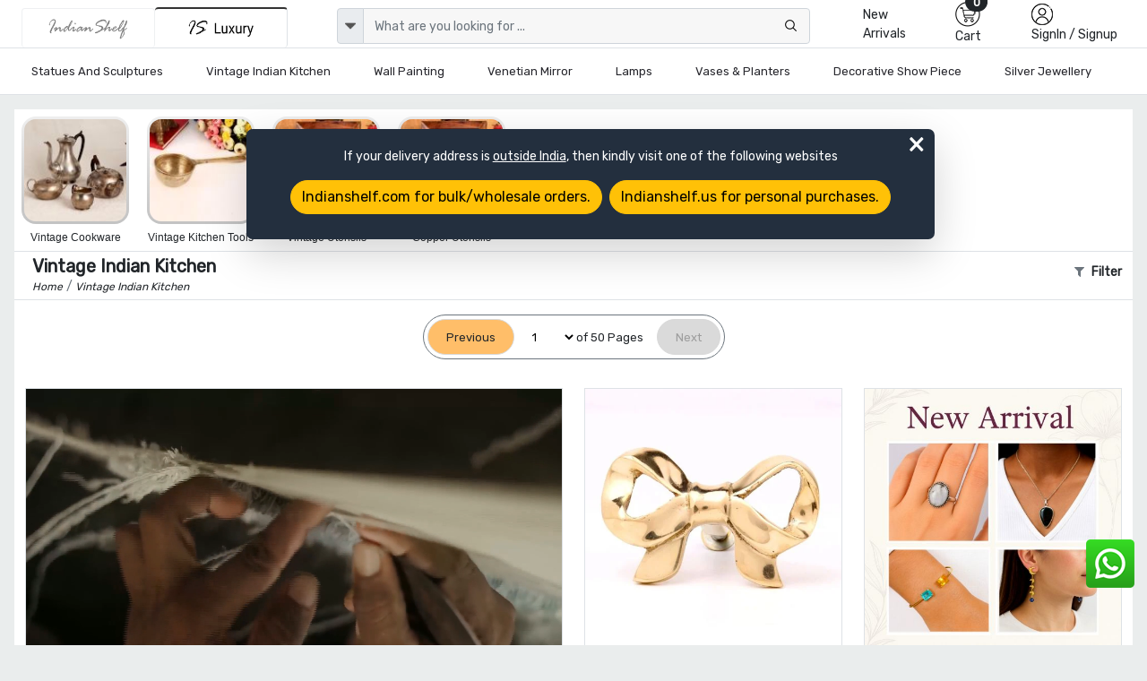

--- FILE ---
content_type: text/html; charset=UTF-8
request_url: https://www.indianshelf.in/vintage-indian-kitchen/page-61
body_size: 19610
content:
<!doctype html><html lang="en"><head><meta charset="utf-8"><meta http-equiv="Cache-control" content="public"><meta name="viewport" content="width=device-width, initial-scale=1"><title>Discover the Charm of Old Kitchen Utensils Online in India  Page - 61</title><link rel="apple-touch-icon" sizes="180x180" href="/apple-touch-icon.png"><link rel="icon" type="image/png" sizes="32x32" href="/favicon-32x32.png"><link rel="icon" type="image/png" sizes="16x16" href="/favicon-16x16.png"><link rel="manifest" href="/site.webmanifest"><link rel="mask-icon" href="/safari-pinned-tab.svg" color="#5bbad5"><meta name="msapplication-TileColor" content="#ffffff"><meta name="theme-color" content="#ffffff"><meta name="robots" content="noodp"/><meta name="facebook-domain-verification" content="1prmji89yz2jh69j8raf56b9pimmwp" /><link rel="canonical" href="https://www.indianshelf.in/vintage-indian-kitchen/" />
<link rel="alternate" href="https://www.indianshelf.in/vintage-indian-kitchen/" hreflang="en-IN" />
<link rel="alternate" href="https://www.indianshelf.com/vintage-indian-kitchen/" hreflang="en-US" />

<meta http-equiv="X-UA-Compatible" content="IE=edge" /><meta http-equiv="last-modified" content="Thu, 22 Jan 2026 14:13:34 GMT" /><meta name="description" content="Explore Our Vast Collection Of Vintage Kitchen Utensils Available Online In India. Browse Now And Add A Touch Of Elegance To Your Kitchen With These Old Utensils From The Past.  Page - 61" /><meta name="keywords" content="antique spoons, antique kitchen, vintage, old kitchen spoons, Vintage Utensils, Old Utensils, , " />
<meta name="p:domain_verify" content="40aa98634f26fd645e97ef2e2c146135"/><meta property="og:title" content="Discover the Charm of Old Kitchen Utensils Online in India  Page - 61" /><meta property="og:url" content="https://www.indianshelf.in/vintage-indian-kitchen/" /><meta property="og:description" content="Explore Our Vast Collection Of Vintage Kitchen Utensils Available Online In India. Browse Now And Add A Touch Of Elegance To Your Kitchen With These Old Utensils From The Past.  Page - 61"> <meta property="og:image" content="https://www.indianshelf.in/views/images/logo-300X300.png"><meta property="og:type" content="website" /><meta property="og:site_name" content="IndianShelf" /><meta name="twitter:card" content="summary_large_image" /><meta name="twitter:description" content="Explore Our Vast Collection Of Vintage Kitchen Utensils Available Online In India. Browse Now And Add A Touch Of Elegance To Your Kitchen With These Old Utensils From The Past.  Page - 61" /><meta name="twitter:title" content="Discover the Charm of Old Kitchen Utensils Online in India  Page - 61" /><meta name="twitter:site" content="@indianshelf" /><meta name="twitter:image" content="https://www.indianshelf.in/views/images/logo-300X300.png" /><meta name="twitter:creator" content="@indianshelf" />
<link rel="stylesheet" href="https://www.indianshelf.in/views/themes/template-2022/assets/css/bootstrap.min.css" />
<link rel="stylesheet" href="https://www.indianshelf.in/views/themes/template-2022/assets/css/owl.carousel.min.css" >
<link rel="stylesheet" href="https://www.indianshelf.in/views/themes/template-2022/assets/css/font-awesome.min.css?ver=1.0">
<link rel='stylesheet' href='https://www.indianshelf.in/views/themes/template-2022/assets/css/bootstrap-select.min.css'>
<link href="https://www.indianshelf.in/views/themes/template-2022/assets/css/style.min.css?ver=3.67" rel="stylesheet">
<style>
#pageLoading {display: none;position: fixed;top: 0; left: 0; width: 100%; height: 100%;background:#242424a8; z-index: 9999; text-align: center;font-size: 12px;color: #fff;justify-content:center; align-items:center; }
.fancybox-close{top: -26px;right: 0px;background: #fff;}
.fancybox-nav{display: none;}
.fancybox-skin{background: inherit;box-shadow: inherit !important;padding:inherit !important;}
</style>
<script>if (!navigator.cookieEnabled){document.write("<center style='background:#dedede;'>Kindly enable cookies from your browser settings</center>");}</script><script>if (window.top !== window.self) window.top.location.replace(window.self.location.href);</script> <script type="application/ld+json">{"@context" : "http://schema.org", "@type" : "Organization", "name" : "IndianShelf", "alternateName": "Indian Shelf", "legalName": "India Art Place", "brand": "Indianshelf", "url" : "https://www.indianshelf.in/", "description": "Indianshelf is an online platform for Home Decor and Hardware products that are made from traditional techniques, skills and hand-based processes.", "logo": "https://www.indianshelf.in/views/themes/template-2022/assets/images/logo-300X300.png", "address": {"@type": "PostalAddress", "streetAddress": "277-278, Udyog Kendra 2, Ecotech III", "addressLocality": "Greater Noida", "addressRegion": "Noida, Uttar Pradesh", "postalCode": "201308", "addressCountry": "India"}, "areaServed": "India", "contactPoint": {"@type": "ContactPoint", "telephone": "+91-9999072207", "contactOption": "Skype ID: indianshelf", "contactType": "customer service", "areaServed": "IN", "availableLanguage": ["en", "Hindi"]}, "email": "info@indianshelf.com", "founder": "Kshitij Gupta", "hasMerchantReturnPolicy": "https://www.indianshelf.in/shipping-returns/", "sameAs" : ["https://www.facebook.com/indianshelf", "https://twitter.com/indianshelf", "https://www.youtube.com/channel/UCJdDloI4cd9XJWv28z5Zc-w", "https://www.instagram.com/indianshelf/", "https://www.linkedin.com/company/indianshelf",  "https://www.pinterest.com/indianshelf/"]}</script><script type="application/ld+json">{"@context":"http://schema.org", "@type":"SiteNavigationElement", "name":["Knobs and Handles","Christmas Ornaments","Hooks and Hangers","Statement Pieces","Metal Door knockers","Bathroom Hardware","Bar Accessories","Bath Essentials","Wall Art","Wooden Printing Blocks","Wall Bracket","Kitchenware","Vintage Pocket Watch","Spice Boxes","Old Ceramics","Door Stopper","Furniture","Glass Bottle","Home Furnishing","Craft Supplies and Decorations","Beads","Clothing, Shoes  and Jewelry","Gifts And Offers","Discounted Products","glass t-light holder","Gold Jewellery","Tea"], "url":["https://www.indianshelf.in/knobs-handles/","https://www.indianshelf.in/christmas-ornaments/","https://www.indianshelf.in/hooks-hangers/","https://www.indianshelf.in/statement-pieces/","https://www.indianshelf.in/metal-door-knockers/","https://www.indianshelf.in/bathroom-hardware/","https://www.indianshelf.in/bar-accessories/","https://www.indianshelf.in/bath-essentials/","https://www.indianshelf.in/wall-art/","https://www.indianshelf.in/wooden-printing-blocks/","https://www.indianshelf.in/wall-bracket/","https://www.indianshelf.in/kitchenware/","https://www.indianshelf.in/vintage-pocket-watch/","https://www.indianshelf.in/spice-boxes/","https://www.indianshelf.in/old-ceramics/","https://www.indianshelf.in/door-stopper/","https://www.indianshelf.in/furniture/","https://www.indianshelf.in/glass-bottle/","https://www.indianshelf.in/home-furnishing/","https://www.indianshelf.in/craft-supplies-decorations/","https://www.indianshelf.in/beads/","https://www.indianshelf.in/clothing-shoes-jewelry/","https://www.indianshelf.in/gifts-and-offers/","https://www.indianshelf.in/discounted-products/","https://www.indianshelf.in/glass-t-light-holder-33257/","https://www.indianshelf.in/gold-jewellery/","https://www.indianshelf.in/tea/"]}</script><script type="application/ld+json">{"@context": "http://schema.org","@type": "BreadcrumbList","itemListElement":[{"@type": "ListItem","position": 1,"item":	{"@id": "https://www.indianshelf.in/","name": "Home"}},{"@type": "ListItem","position": 2,"item":	{"@id": "https://www.indianshelf.in/vintage-indian-kitchen/","name": "Vintage Indian Kitchen"}}]}</script>
<script>var ajax_url="https://www.indianshelf.in/ajax/result/";var ajax_search_autocomplete="https://www.indianshelf.in/ajax/autocomplete_search/"; var ajax_option_image="https://www.indianshelf.in/ajax/option_image/"; var sellwithus="0"; var ajaxfiltter_data="https://www.indianshelf.in/ajax/category_filtter_data/";</script>
	<!-- Google Tag Manager -->
	<script>(function(w,d,s,l,i){w[l]=w[l]||[];w[l].push({'gtm.start':
	new Date().getTime(),event:'gtm.js'});var f=d.getElementsByTagName(s)[0],
	j=d.createElement(s),dl=l!='dataLayer'?'&l='+l:'';j.async=true;j.src=
	'https://www.googletagmanager.com/gtm.js?id='+i+dl;f.parentNode.insertBefore(j,f);
	})(window,document,'script','dataLayer','GTM-TBXQC4Z');</script>
	<!-- End Google Tag Manager -->
	</head><body>
<!-- Google Tag Manager (noscript) -->
<noscript><iframe src="https://www.googletagmanager.com/ns.html?id=GTM-TBXQC4Z"
height="0" width="0" style="display:none;visibility:hidden"></iframe></noscript>
<!-- End Google Tag Manager (noscript) -->


<style type="text/css">
#web-info{display: none;} .redirect-to-website{position: fixed;z-index: 9;width:768px;margin:0 auto;background: #232F3E;color:#fff;left:3%;right:0;top:20%;padding: 20px;border-radius: 7px;} #web-info-dismiss{position: absolute;right: 0;font-size: 35px;top: -10px;right: 10px;font-weight: lighter !important;}
@media only screen and (max-width:600px){.redirect-to-website{width: 96%;margin: 0 auto;text-align: center;left: 0;}} @media only screen and (min-width:768px) and (max-width:1024px){.redirect-to-website{width: 96%;margin: 0 auto;text-align: center;left: 0;}}</style>
<div id="web-info" class="redirect-to-website shadow-lg" ><div class="w-100 text-center"><a  href="javascript://" id="web-info-dismiss" class="text-white fs-11 rounded-pill">&times;</a><p class="mb-3">If your delivery address is <u>outside India</u>, then kindly visit one of the following websites</p><a href="https://www.indianshelf.com/" title="Indianshelf.com" class="btn btn-warning mb-2 rounded-pill me-2">Indianshelf.com for bulk/wholesale orders.</a><a href="https://www.indianshelf.us/" title="Indianshelf.us" class="btn btn-warning mb-2 rounded-pill">Indianshelf.us for personal purchases.</a></div></div>
<!--<div style="display:flex;justify-content:center;width:100%;font-size:13px;color:red;padding:5px 0px">Site will be down 12:30 PM to 01:30 PM IST. Back soon</div>-->
<header>
		
				<div class="header pt-xl-0 bg-white pb-xl-0 pb-2 pt-md-0">
      		<div class="container-fluid ps-md-2 pe-md-2">
        		<div class="row justify-content-between g-1">
          			<div class="col-xl-1 col-lg-1 col-md-1 col-sm-4 col-2 order-lg-1 order-md-1 order-2 hamurger_menu d-lg-none">
            				<a class="d-table-cell align-middle" href="javascript://" data-bs-toggle="offcanvas" data-bs-target="#offcanvasExample" aria-controls="offcanvasExample" style="outline: unset;">
            				<img width="27" height="23" src="https://www.indianshelf.in/views/themes/template-2022/assets/images/menu.png" alt="menu"></a>
            				<div class="offcanvas offcanvas-start " tabindex="-1" id="offcanvasExample" aria-labelledby="offcanvasExampleLabel">
						<div class="offcanvas-header border-bottom">
							<a href="https://www.indianshelf.in/" title="IndianShelf">
								<h5 class="offcanvas-title" id="offcanvasExampleLabel">
													            				<img width="112" height="36" src="https://www.indianshelf.in/views/themes/template-2022/assets/images/logo-112x36.png?ver=1.3" class="logo"  alt="IndianShelf">
				            												</h5>
							</a>
							<button type="button" class="btn-close text-reset" data-bs-dismiss="offcanvas" aria-label="Close"></button> 
						</div>
						<div class="offcanvas-body  overflow-hidden  p-0">
							<div class="column ">
								<div class="nav-title" id="layer0"><ul class="ps-0 overflow-auto verticle-70"><li class="border-bottom"><a href="#" class="l1 menu-justify" data-text="623" >Statues and Sculptures <i class="fs-5 float-end fa fa-angle-right"></i></a></li><li class="border-bottom"><a href="#" class="l1 menu-justify" data-text="154" >Vintage Indian Kitchen <i class="fs-5 float-end fa fa-angle-right"></i></a></li><li class="border-bottom"><a href="#" class="l1 menu-justify" data-text="625" >Wall Painting <i class="fs-5 float-end fa fa-angle-right"></i></a></li><li class="border-bottom"><a href="https://www.indianshelf.in/venetian-mirror/" title="Venetian Mirror" class="menu-justify" data-text="" >Venetian Mirror</a></li><li class="border-bottom"><a href="#" class="l1 menu-justify" data-text="136" >Lamps <i class="fs-5 float-end fa fa-angle-right"></i></a></li><li class="border-bottom"><a href="#" class="l1 menu-justify" data-text="640" >Vases & Planters <i class="fs-5 float-end fa fa-angle-right"></i></a></li><li class="border-bottom"><a href="#" class="l1 menu-justify" data-text="637" >Decorative Show Piece <i class="fs-5 float-end fa fa-angle-right"></i></a></li><li class="border-bottom"><a href="#" class="l1 menu-justify" data-text="444" >Silver Jewellery <i class="fs-5 float-end fa fa-angle-right"></i></a></li></ul></div><div class="layer1 side-menu hide" id="layer626"><ul class="ps-0 overflow-auto  verticle-70" data-value="626"><li class=""><a href="#" class="nav-link l1 menu-justify fs-6" data-text="623" style="background-color:#c9c9c9;"><span class="float-start me-2">&#8592;</span> Brass God Statue</a></li><li class="border-bottom"><a href="https://www.indianshelf.in/brass-god-statue/" class="menu-justify " data-text="">All Brass God Statue</a></li><li class="border-bottom"><a href="https://www.indianshelf.in/bronze-buddha/" class="menu-justify " data-text="">Bronze Buddha</a></li><li class="border-bottom"><a href="https://www.indianshelf.in/bronze-ganesha/" class="menu-justify " data-text="">Bronze Ganesha</a></li><li class="border-bottom"><a href="https://www.indianshelf.in/bronze-god-statues/" class="menu-justify " data-text="">Bronze God Statues</a></li><li class="border-bottom"><a href="https://www.indianshelf.in/bronze-krishna-vishnuji/" class="menu-justify " data-text="">Bronze Krishna & Vishnuji</a></li><li class="border-bottom"><a href="https://www.indianshelf.in/bronze-laxmi-parvati/" class="menu-justify " data-text="">Bronze Laxmi & Parvati</a></li><li class="border-bottom"><a href="https://www.indianshelf.in/bronze-nandi-13179/" class="menu-justify " data-text="">Bronze Nandi</a></li><li class="border-bottom"><a href="https://www.indianshelf.in/bronze-natraj/" class="menu-justify " data-text="">Bronze Natraj</a></li><li class="border-bottom"><a href="https://www.indianshelf.in/bronze-ram-hanuman/" class="menu-justify " data-text="">Bronze Ram & Hanuman</a></li><li class="border-bottom"><a href="https://www.indianshelf.in/bronze-temple/" class="menu-justify " data-text="">Bronze Temple</a></li></ul></div><div class="layer1 side-menu hide" id="layer275"><ul class="ps-0 overflow-auto  verticle-70" data-value="275"><li class=""><a href="#" class="nav-link l1 menu-justify fs-6" data-text="623" style="background-color:#c9c9c9;"><span class="float-start me-2">&#8592;</span> Bronze English Statues</a></li><li class="border-bottom"><a href="https://www.indianshelf.in/bronze-english-statues/" class="menu-justify " data-text="">All Bronze English Statues</a></li><li class="border-bottom"><a href="https://www.indianshelf.in/bronze-animals/" class="menu-justify " data-text="">Bronze Animals</a></li><li class="border-bottom"><a href="https://www.indianshelf.in/bronze-chariot/" class="menu-justify " data-text="">Bronze Chariot</a></li></ul></div><div class="layer1 side-menu hide" id="layer122"><ul class="ps-0 overflow-auto  verticle-70" data-value="122"><li class=""><a href="#" class="nav-link l1 menu-justify fs-6" data-text="136" style="background-color:#c9c9c9;"><span class="float-start me-2">&#8592;</span> Bronze Oil Lamps</a></li><li class="border-bottom"><a href="https://www.indianshelf.in/bronze-oil-lamps/" class="menu-justify " data-text="">All Bronze Oil Lamps</a></li><li class="border-bottom"><a href="https://www.indianshelf.in/gajalakshmi-vilakku-oil-lamp/" class="menu-justify " data-text="">Gajalakshmi Vilakku Oil Lamp</a></li><li class="border-bottom"><a href="https://www.indianshelf.in/kamatchi-vilakku-oil-lamp/" class="menu-justify " data-text="">Kamatchi Vilakku Oil Lamp</a></li><li class="border-bottom"><a href="https://www.indianshelf.in/mayur-south-indian-oil-lamp/" class="menu-justify " data-text="">Mayur South Indian Oil Lamp</a></li><li class="border-bottom"><a href="https://www.indianshelf.in/nilavilakku-oil-lamp/" class="menu-justify " data-text="">Nilavilakku Oil Lamp</a></li><li class="border-bottom"><a href="https://www.indianshelf.in/thooku-vilakku/" class="menu-justify " data-text="">Thooku Vilakku</a></li></ul></div><div class="layer1 side-menu hide" id="layer137"><ul class="ps-0 overflow-auto  verticle-70" data-value="137"><li class=""><a href="#" class="nav-link l1 menu-justify fs-6" data-text="136" style="background-color:#c9c9c9;"><span class="float-start me-2">&#8592;</span> Ceiling Lamp</a></li><li class="border-bottom"><a href="https://www.indianshelf.in/ceiling-lamp/" class="menu-justify " data-text="">All Ceiling Lamp</a></li></ul></div><div class="layer1 side-menu hide" id="layer638"><ul class="ps-0 overflow-auto  verticle-70" data-value="638"><li class=""><a href="#" class="nav-link l1 menu-justify fs-6" data-text="625" style="background-color:#c9c9c9;"><span class="float-start me-2">&#8592;</span> Modern Art</a></li><li class="border-bottom"><a href="https://www.indianshelf.in/modern-art/" class="menu-justify " data-text="">All Modern Art</a></li><li class="border-bottom"><a href="https://www.indianshelf.in/abstract-art-paintings/" class="menu-justify " data-text="">Abstract Art Paintings</a></li><li class="border-bottom"><a href="https://www.indianshelf.in/canvas-painting/" class="menu-justify " data-text="">Canvas Painting</a></li><li class="border-bottom"><a href="https://www.indianshelf.in/charcoal-drawing/" class="menu-justify " data-text="">Charcoal Drawing</a></li><li class="border-bottom"><a href="https://www.indianshelf.in/contemporary/" class="menu-justify " data-text="">Contemporary</a></li><li class="border-bottom"><a href="https://www.indianshelf.in/landscape-paintings/" class="menu-justify " data-text="">Landscape Paintings</a></li><li class="border-bottom"><a href="https://www.indianshelf.in/miniature-paintings/" class="menu-justify " data-text="">Miniature Paintings</a></li><li class="border-bottom"><a href="https://www.indianshelf.in/oil-paintings/" class="menu-justify " data-text="">Oil Paintings</a></li><li class="border-bottom"><a href="https://www.indianshelf.in/portrait-paintings/" class="menu-justify " data-text="">Portrait Paintings</a></li></ul></div><div class="layer1 side-menu hide" id="layer377"><ul class="ps-0 overflow-auto  verticle-70" data-value="377"><li class=""><a href="#" class="nav-link l1 menu-justify fs-6" data-text="625" style="background-color:#c9c9c9;"><span class="float-start me-2">&#8592;</span> Prints and Lithographs</a></li><li class="border-bottom"><a href="https://www.indianshelf.in/prints-and-lithographs/" class="menu-justify " data-text="">All Prints and Lithographs</a></li><li class="border-bottom"><a href="https://www.indianshelf.in/film-posters/" class="menu-justify " data-text="">Film Posters</a></li><li class="border-bottom"><a href="https://www.indianshelf.in/old-prints/" class="menu-justify " data-text="">Old Prints</a></li><li class="border-bottom"><a href="https://www.indianshelf.in/vintage-photos/" class="menu-justify " data-text="">Vintage Photos</a></li></ul></div><div class="layer1 side-menu hide" id="layer628"><ul class="ps-0 overflow-auto  verticle-70" data-value="628"><li class=""><a href="#" class="nav-link l1 menu-justify fs-6" data-text="625" style="background-color:#c9c9c9;"><span class="float-start me-2">&#8592;</span> Spiritual and Cultural Paintings</a></li><li class="border-bottom"><a href="https://www.indianshelf.in/spiritual-and-cultural-paintings/" class="menu-justify " data-text="">All Spiritual and Cultural Paintings</a></li><li class="border-bottom"><a href="https://www.indianshelf.in/islamic-calligraphy-wall-art/" class="menu-justify " data-text="">Islamic Calligraphy Wall Art</a></li><li class="border-bottom"><a href="https://www.indianshelf.in/pichwai-paintings-8898/" class="menu-justify " data-text="">Pichwai Paintings</a></li><li class="border-bottom"><a href="https://www.indianshelf.in/radha-krishna-paintings/" class="menu-justify " data-text="">Radha Krishna Paintings</a></li><li class="border-bottom"><a href="https://www.indianshelf.in/thangka-paintings/" class="menu-justify " data-text="">Thangka Paintings</a></li></ul></div><div class="layer1 side-menu hide" id="layer623"><ul class="ps-0 overflow-auto  verticle-70" data-value="623"><li class=""><a href="#" class="nav-link l1 menu-justify fs-6" data-text="0" style="background-color:#c9c9c9;"><span class="float-start me-2">&#8592;</span> Statues and Sculptures</a></li><li class="border-bottom"><a href="https://www.indianshelf.in/statues-and-sculptures/" class="menu-justify " data-text="">All Statues and Sculptures</a></li><li class="border-bottom"><a href="https://www.indianshelf.in/bastar-art/" class="menu-justify " data-text="">Bastar Art</a></li><li class="border-bottom"><a href="#" class="l1 menu-justify " data-text="626">Brass God Statue<i class="fs-5 float-end fa fa-angle-right"></i></a></li><li class="border-bottom"><a href="#" class="l1 menu-justify " data-text="275">Bronze English Statues<i class="fs-5 float-end fa fa-angle-right"></i></a></li><li class="border-bottom"><a href="https://www.indianshelf.in/copper-statues/" class="menu-justify " data-text="">Copper Statues</a></li></ul></div><div class="layer1 side-menu hide" id="layer639"><ul class="ps-0 overflow-auto  verticle-70" data-value="639"><li class=""><a href="#" class="nav-link l1 menu-justify fs-6" data-text="625" style="background-color:#c9c9c9;"><span class="float-start me-2">&#8592;</span> Thematic Art</a></li><li class="border-bottom"><a href="https://www.indianshelf.in/thematic-art/" class="menu-justify " data-text="">All Thematic Art</a></li><li class="border-bottom"><a href="https://www.indianshelf.in/glass-painting/" class="menu-justify " data-text="">Glass Painting</a></li><li class="border-bottom"><a href="https://www.indianshelf.in/metal-wall-art/" class="menu-justify " data-text="">Metal Wall Art</a></li><li class="border-bottom"><a href="https://www.indianshelf.in/needle-painting/" class="menu-justify " data-text="">Needle Painting</a></li><li class="border-bottom"><a href="https://www.indianshelf.in/sketch-paintings/" class="menu-justify " data-text="">Sketch Paintings</a></li></ul></div><div class="layer1 side-menu hide" id="layer630"><ul class="ps-0 overflow-auto  verticle-70" data-value="630"><li class=""><a href="#" class="nav-link l1 menu-justify fs-6" data-text="625" style="background-color:#c9c9c9;"><span class="float-start me-2">&#8592;</span> Traditional Indian Art</a></li><li class="border-bottom"><a href="https://www.indianshelf.in/traditional-indian-art/" class="menu-justify " data-text="">All Traditional Indian Art</a></li><li class="border-bottom"><a href="https://www.indianshelf.in/canvas-rajasthani-painting/" class="menu-justify " data-text="">Canvas Rajasthani Painting</a></li><li class="border-bottom"><a href="https://www.indianshelf.in/gond-painting/" class="menu-justify " data-text="">Gond Painting</a></li><li class="border-bottom"><a href="https://www.indianshelf.in/kalighat-painting/" class="menu-justify " data-text="">Kalighat Painting</a></li><li class="border-bottom"><a href="https://www.indianshelf.in/madhubani-painting/" class="menu-justify " data-text="">Madhubani Painting</a></li><li class="border-bottom"><a href="https://www.indianshelf.in/mughal-art/" class="menu-justify " data-text="">Mughal Art</a></li><li class="border-bottom"><a href="https://www.indianshelf.in/pattachitra-painting/" class="menu-justify " data-text="">Pattachitra Painting</a></li><li class="border-bottom"><a href="https://www.indianshelf.in/tanjore-art/" class="menu-justify " data-text="">Tanjore Art</a></li></ul></div><div class="layer1 side-menu hide" id="layer634"><ul class="ps-0 overflow-auto  verticle-70" data-value="634"><li class=""><a href="#" class="nav-link l1 menu-justify fs-6" data-text="154" style="background-color:#c9c9c9;"><span class="float-start me-2">&#8592;</span> Vintage Cookware</a></li><li class="border-bottom"><a href="https://www.indianshelf.in/vintage-cookware/" class="menu-justify " data-text="">All Vintage Cookware</a></li><li class="border-bottom"><a href="https://www.indianshelf.in/appe-moulds/" class="menu-justify " data-text="">Appe Moulds</a></li><li class="border-bottom"><a href="https://www.indianshelf.in/bronze-mortar-and-pestle/" class="menu-justify " data-text="">Bronze Mortar and Pestle</a></li><li class="border-bottom"><a href="https://www.indianshelf.in/clay-cookware/" class="menu-justify " data-text="">Clay Cookware</a></li><li class="border-bottom"><a href="https://www.indianshelf.in/vintage-cooking-pot/" class="menu-justify " data-text="">Vintage Cooking Pot</a></li><li class="border-bottom"><a href="https://www.indianshelf.in/vintage-grater/" class="menu-justify " data-text="">Vintage Grater</a></li><li class="border-bottom"><a href="https://www.indianshelf.in/vintage-samovar/" class="menu-justify " data-text="">Vintage Samovar</a></li></ul></div><div class="layer1 side-menu hide" id="layer635"><ul class="ps-0 overflow-auto  verticle-70" data-value="635"><li class=""><a href="#" class="nav-link l1 menu-justify fs-6" data-text="154" style="background-color:#c9c9c9;"><span class="float-start me-2">&#8592;</span> Vintage Kitchen Tools</a></li><li class="border-bottom"><a href="https://www.indianshelf.in/vintage-kitchen-tools/" class="menu-justify " data-text="">All Vintage Kitchen Tools</a></li><li class="border-bottom"><a href="https://www.indianshelf.in/milk-container/" class="menu-justify " data-text="">Milk Container</a></li><li class="border-bottom"><a href="https://www.indianshelf.in/vintage-nut-crackers/" class="menu-justify " data-text="">Vintage Nut Crackers</a></li></ul></div><div class="layer1 side-menu hide" id="layer636"><ul class="ps-0 overflow-auto  verticle-70" data-value="636"><li class=""><a href="#" class="nav-link l1 menu-justify fs-6" data-text="154" style="background-color:#c9c9c9;"><span class="float-start me-2">&#8592;</span> Vintage Utensils</a></li><li class="border-bottom"><a href="https://www.indianshelf.in/vintage-utensils/" class="menu-justify " data-text="">All Vintage Utensils</a></li><li class="border-bottom"><a href="https://www.indianshelf.in/vintage-bowl/" class="menu-justify " data-text="">Vintage Bowl</a></li><li class="border-bottom"><a href="https://www.indianshelf.in/vintage-brass-cups/" class="menu-justify " data-text="">Vintage brass cups</a></li><li class="border-bottom"><a href="https://www.indianshelf.in/vintage-jug/" class="menu-justify " data-text="">Vintage Jug</a></li><li class="border-bottom"><a href="https://www.indianshelf.in/vintage-lunch-boxes/" class="menu-justify " data-text="">Vintage Lunch Boxes</a></li><li class="border-bottom"><a href="https://www.indianshelf.in/vintage-metal-plates-and-trays/" class="menu-justify " data-text="">Vintage Metal Plates and Trays</a></li><li class="border-bottom"><a href="https://www.indianshelf.in/vintage-pots-for-washing-hands/" class="menu-justify " data-text="">Vintage pots for washing hands</a></li><li class="border-bottom"><a href="https://www.indianshelf.in/vintage-spoons/" class="menu-justify " data-text="">Vintage Spoons</a></li><li class="border-bottom"><a href="https://www.indianshelf.in/vintage-tea-pot/" class="menu-justify " data-text="">Vintage Tea Pot</a></li><li class="border-bottom"><a href="https://www.indianshelf.in/vintage-water-pots/" class="menu-justify " data-text="">Vintage Water Pots</a></li></ul></div><div class="layer1 side-menu hide" id="layer154"><ul class="ps-0 overflow-auto  verticle-70" data-value="154"><li class=""><a href="#" class="nav-link l1 menu-justify fs-6" data-text="0" style="background-color:#c9c9c9;"><span class="float-start me-2">&#8592;</span> Vintage Indian Kitchen</a></li><li class="border-bottom"><a href="https://www.indianshelf.in/vintage-indian-kitchen/" class="menu-justify " data-text="">All Vintage Indian Kitchen</a></li><li class="border-bottom"><a href="#" class="l1 menu-justify " data-text="634">Vintage Cookware<i class="fs-5 float-end fa fa-angle-right"></i></a></li><li class="border-bottom"><a href="#" class="l1 menu-justify " data-text="635">Vintage Kitchen Tools<i class="fs-5 float-end fa fa-angle-right"></i></a></li><li class="border-bottom"><a href="#" class="l1 menu-justify " data-text="636">Vintage Utensils<i class="fs-5 float-end fa fa-angle-right"></i></a></li><li class="border-bottom"><a href="https://www.indianshelf.in/copper-utensils/" class="menu-justify " data-text="">Copper Utensils</a></li></ul></div><div class="layer1 side-menu hide" id="layer625"><ul class="ps-0 overflow-auto  verticle-70" data-value="625"><li class=""><a href="#" class="nav-link l1 menu-justify fs-6" data-text="0" style="background-color:#c9c9c9;"><span class="float-start me-2">&#8592;</span> Wall Painting</a></li><li class="border-bottom"><a href="https://www.indianshelf.in/wall-painting/" class="menu-justify " data-text="">All Wall Painting</a></li><li class="border-bottom"><a href="#" class="l1 menu-justify " data-text="638">Modern Art<i class="fs-5 float-end fa fa-angle-right"></i></a></li><li class="border-bottom"><a href="#" class="l1 menu-justify " data-text="377">Prints and Lithographs<i class="fs-5 float-end fa fa-angle-right"></i></a></li><li class="border-bottom"><a href="#" class="l1 menu-justify " data-text="628">Spiritual and Cultural Paintings<i class="fs-5 float-end fa fa-angle-right"></i></a></li><li class="border-bottom"><a href="#" class="l1 menu-justify " data-text="639">Thematic Art<i class="fs-5 float-end fa fa-angle-right"></i></a></li><li class="border-bottom"><a href="#" class="l1 menu-justify " data-text="630">Traditional Indian Art<i class="fs-5 float-end fa fa-angle-right"></i></a></li></ul></div><div class="layer1 side-menu hide" id="layer136"><ul class="ps-0 overflow-auto  verticle-70" data-value="136"><li class=""><a href="#" class="nav-link l1 menu-justify fs-6" data-text="0" style="background-color:#c9c9c9;"><span class="float-start me-2">&#8592;</span> Lamps</a></li><li class="border-bottom"><a href="https://www.indianshelf.in/lamps/" class="menu-justify " data-text="">All Lamps</a></li><li class="border-bottom"><a href="#" class="l1 menu-justify " data-text="122">Bronze Oil Lamps<i class="fs-5 float-end fa fa-angle-right"></i></a></li><li class="border-bottom"><a href="#" class="l1 menu-justify " data-text="137">Ceiling Lamp<i class="fs-5 float-end fa fa-angle-right"></i></a></li><li class="border-bottom"><a href="https://www.indianshelf.in/glass-oil-lamps/" class="menu-justify " data-text="">Glass Oil Lamps</a></li><li class="border-bottom"><a href="https://www.indianshelf.in/table-lamps/" class="menu-justify " data-text="">Table lamps</a></li><li class="border-bottom"><a href="https://www.indianshelf.in/wall-lamps/" class="menu-justify " data-text="">Wall Lamps</a></li><li class="border-bottom"><a href="https://www.indianshelf.in/diwali-diya/" class="menu-justify " data-text="">Diwali Diya</a></li></ul></div><div class="layer1 side-menu hide" id="layer445"><ul class="ps-0 overflow-auto  verticle-70" data-value="445"><li class=""><a href="#" class="nav-link l1 menu-justify fs-6" data-text="444" style="background-color:#c9c9c9;"><span class="float-start me-2">&#8592;</span> Silver Earrings</a></li><li class="border-bottom"><a href="https://www.indianshelf.in/silver-earrings/" class="menu-justify " data-text="">All Silver Earrings</a></li><li class="border-bottom"><a href="https://www.indianshelf.in/daily-wear/" class="menu-justify " data-text="">Daily Wear</a></li><li class="border-bottom"><a href="https://www.indianshelf.in/dangle-earrings/" class="menu-justify " data-text="">Dangle Earrings</a></li><li class="border-bottom"><a href="https://www.indianshelf.in/hoop-earrings/" class="menu-justify " data-text="">Hoop Earrings</a></li><li class="border-bottom"><a href="https://www.indianshelf.in/peacock-earrings/" class="menu-justify " data-text="">Peacock Earrings</a></li><li class="border-bottom"><a href="https://www.indianshelf.in/stone-earrings/" class="menu-justify " data-text="">Stone Earrings</a></li><li class="border-bottom"><a href="https://www.indianshelf.in/tree-of-life/" class="menu-justify " data-text="">Tree of Life</a></li></ul></div><div class="layer1 side-menu hide" id="layer640"><ul class="ps-0 overflow-auto  verticle-70" data-value="640"><li class=""><a href="#" class="nav-link l1 menu-justify fs-6" data-text="0" style="background-color:#c9c9c9;"><span class="float-start me-2">&#8592;</span> Vases & Planters</a></li><li class="border-bottom"><a href="https://www.indianshelf.in/vases-planters/" class="menu-justify " data-text="">All Vases & Planters</a></li><li class="border-bottom"><a href="https://www.indianshelf.in/ceramic-planters/" class="menu-justify " data-text="">Ceramic Planters</a></li><li class="border-bottom"><a href="https://www.indianshelf.in/cloisonne/" class="menu-justify " data-text="">Cloisonne</a></li><li class="border-bottom"><a href="https://www.indianshelf.in/urli/" class="menu-justify " data-text="">Urli</a></li><li class="border-bottom"><a href="https://www.indianshelf.in/urli-pots-planters/" class="menu-justify " data-text="">Urli, Pots & Planters</a></li></ul></div><div class="layer1 side-menu hide" id="layer637"><ul class="ps-0 overflow-auto  verticle-70" data-value="637"><li class=""><a href="#" class="nav-link l1 menu-justify fs-6" data-text="0" style="background-color:#c9c9c9;"><span class="float-start me-2">&#8592;</span> Decorative Show Piece</a></li><li class="border-bottom"><a href="https://www.indianshelf.in/decorative-show-piece/" class="menu-justify " data-text="">All Decorative Show Piece</a></li><li class="border-bottom"><a href="https://www.indianshelf.in/tibetan-gong/" class="menu-justify " data-text="">Tibetan Gong</a></li><li class="border-bottom"><a href="https://www.indianshelf.in/vintage-jewelry-boxes/" class="menu-justify " data-text="">Vintage Jewelry Boxes</a></li><li class="border-bottom"><a href="https://www.indianshelf.in/meditation-bowls/" class="menu-justify " data-text="">Meditation Bowls</a></li><li class="border-bottom"><a href="https://www.indianshelf.in/swing-chains/" class="menu-justify " data-text="">Swing Chains</a></li></ul></div><div class="layer1 side-menu hide" id="layer444"><ul class="ps-0 overflow-auto  verticle-70" data-value="444"><li class=""><a href="#" class="nav-link l1 menu-justify fs-6" data-text="0" style="background-color:#c9c9c9;"><span class="float-start me-2">&#8592;</span> Silver Jewellery</a></li><li class="border-bottom"><a href="https://www.indianshelf.in/silver-jewellery/" class="menu-justify " data-text="">All Silver Jewellery</a></li><li class="border-bottom"><a href="https://www.indianshelf.in/silver-anklets/" class="menu-justify " data-text="">Silver Anklets</a></li><li class="border-bottom"><a href="https://www.indianshelf.in/silver-bangles-for-girls/" class="menu-justify " data-text="">silver bangles for girls</a></li><li class="border-bottom"><a href="https://www.indianshelf.in/silver-bracelets/" class="menu-justify " data-text="">Silver Bracelets</a></li><li class="border-bottom"><a href="https://www.indianshelf.in/silver-chain/" class="menu-justify " data-text="">Silver Chain</a></li><li class="border-bottom"><a href="https://www.indianshelf.in/silver-jhumka/" class="menu-justify " data-text="">Silver Jhumka</a></li><li class="border-bottom"><a href="https://www.indianshelf.in/silver-necklace/" class="menu-justify " data-text="">Silver Necklace</a></li><li class="border-bottom"><a href="https://www.indianshelf.in/silver-pendants/" class="menu-justify " data-text="">Silver Pendants</a></li><li class="border-bottom"><a href="https://www.indianshelf.in/silver-rings/" class="menu-justify " data-text="">Silver Rings</a></li><li class="border-bottom"><a href="https://www.indianshelf.in/silver-toe-rings/" class="menu-justify " data-text="">Silver Toe Rings</a></li><li class="border-bottom"><a href="https://www.indianshelf.in/stud-earrings/" class="menu-justify " data-text="">Stud Earrings</a></li><li class="border-bottom"><a href="#" class="l1 menu-justify " data-text="445">Silver Earrings<i class="fs-5 float-end fa fa-angle-right"></i></a></li></ul></div>							</div>
						</div>
            				</div>
          			</div>
				<div class="col-xl-3 col-lg-3 col-md-10 col-sm-4 col-12 logo-xs order-xl-2 order-md-1 d-md-flex align-items-center pt-md-2 pb-md-0 pb-2">
					<ul class="list-unstyled d-table w-100 luxury_menu mb-0 border-bottom-0 ps-md-3">
						<li class="d-table-cell  text-center  "><a aria-label="IndianShelf" href="https://www.indianshelf.in/" class=" rounded d-inline-block w-100 border-bottom-0 px-2 py-md-2 text-decoration-none text-dark border " ><img  height="27" src="https://www.indianshelf.in/views/themes/template-2022/assets/images/hardware_logo.png" alt="IndianShelf Hardware"></a></li>
						<li class="d-table-cell  text-center  "><a href="https://www.indianshelf.in/luxury/" aria-label="Indianshelf Luxury"  class="text-decoration-none d-inline-block w-100 py-md-2 border-bottom-0 px-2 border rounded border-start-0 rounded text-dark active"><img height="27" src="https://www.indianshelf.in/views/themes/template-2022/assets/images/luxury_logo.png" alt="Indianshelf Luxury"></a></li>
					</ul>
				</div>
				<div class="col-xl-5 col-lg-5 col-md-12 col-12 col-sm-12 searchbar-xs order-xl-3 order-md-3 order-4  pt-lg-0 px-2 px-md-0 d-flex justify-content-center align-items-center">
             				<form method="get" action="https://www.indianshelf.in/search/" id="tosearch" class="w-100" name="tosearch" onsubmit="return adv_search();">
						<div class="input-group inputfocus mt-1">
							<button class="input-group-text adv-button rounded-start font-weight-normal  px-2 py-1" type="button" aria-label="dropdown" data-bs-toggle="dropdown" aria-expanded="false" >
								<img width="12" height="12" src="https://www.indianshelf.in/views/themes/template-2022/assets/images/drop-down-arrow.png" alt="Advance Search" class="ms-0">
							</button> 
							<ul class="dropdown-menu border-0 w-100 shadow-lg ps-2 pe-2 animation slideDownIn top-100  translate-bottom-y">
								<li class="row">
									<div class="col-lg-5 mb-lg-0 mb-2 pe-md-0"><input type="text" id="p_title" name="search[title]" class="form-control" placeholder="Product Name"></div>
									<div class="col-lg-5 mb-lg-0 mb-2 "><input type="text" id="p_code" name="search[code]" value="" class="form-control" placeholder="Product Code"></div>
									<div class="col-lg-2 mb-lg-0 mb-2 ps-md-0"><button type="submit" class="btn btn-dark border  fs-14 w-100 h-100" name="search[act]">Search</button></div>
								</li>
							</ul>
							<input type="text" id="searchtext" placeholder="What are you looking for ..." name="search[text]" value="" class="form-control rounded-end searchbar" aria-label="Text input with dropdown button" autocomplete="off"> 
							<button type="submit" class="btn position-absolute float-md-end magnifier" value="GO" name="search[act]"><img width="17" height="17" src="https://www.indianshelf.in/views/themes/template-2022/assets/images/magnifier-34x43.png" alt="Search"></button> 
							<div id="suggesstion-box" style="">
								<div class="row">
									<div class="col-12 col-sm-12 col-md-12 col-lg-12 col-xl-12 p-0">
										<div id="suggesstion" style="position:relative;display:block"></div>
									</div>
								</div>
							</div>
						</div>
               					
               					
             				</form>
             				<div class="focus-opacity op-show"></div>
           			</div>
           			<div class="col-xl-3 col-lg-3  col-md-12 col-10 col-sm-9 rightmenu-xs order-lg-4 order-md-4 order-3 mt-1 pt-md-3 pt-xl-0  d-lg-flex justify-content-between align-items-center">
                     			<ul class="list-group-horizontal d-flex justify-content-around w-100 justify-content-xs-around  align-items-center ps-0 mb-0">
																		<li class="list-unstyled  ps-4 pe-4 d-md-none d-block"><a href="https://www.indianshelf.in/sale/" class="d-md-none d-block text-dark"><img width="33" height="33" src="https://www.indianshelf.in/views/themes/template-2022/assets/images/sale-rounded.png?ver=1.0" alt="Sale"></a></li>
												<li class="list-unstyled  ps-1 pe-1 d-md-block d-none"><a href="https://www.indianshelf.in/product/" title="New Arrivals" class="text-decoration-none text-dark"><p class="mb-0">New Arrivals</p></a></li>
						<li class="list-unstyled  ps-4 pe-md-4 pe-2">
							<a class="position-relative text-decoration-none text-dark d-md-block d-none" href="https://www.indianshelf.in/shoppingcart/" title="Cart"><img width="28" height="28"  src="https://www.indianshelf.in/views/themes/template-2022/assets/images/cart.png" class="me-lg-2" alt="Cart"><span>Cart</span><span id='cartquantity' class="position-absolute top-0 start-50 translate-middle badge rounded-pill bg-dark text-white ">0</span></a>
							<a class="d-md-none d-block position-relative text-decoration-none text-dark" href="https://www.indianshelf.in/shoppingcart/" title="Cart">
							<!-- mobile cart --><img width="28" height="28" src="https://www.indianshelf.in/views/themes/template-2022/assets/images/cart-56x56.png" class="pe-lg-2" alt="Cart"><span id='cartquantitym' class="position-absolute top-0 start-50 translate-middle badge rounded-pill bg-dark text-white">0</span>
							</a>
						</li>
						<li class="list-unstyled custom-dropdown position-relative"> 
							<span class="float-start"> 
								<a href="#0" data-bs-toggle="offcanvas" data-bs-target="#offcanvasRight" aria-controls="offcanvasRight">
																			<img width="32" height="24" src="https://www.indianshelf.in/views/themes/template-2022/assets/images/user.png" alt="user" class="pe-lg-2">
									 
								</a> 
							</span> 
							<span class="float-start  d-md-block d-none"> 
																	<a href="https://www.indianshelf.in/user/login/"  class="text-dark text-decoration-none " data-bs-toggle="offcanvas" data-bs-target="#offcanvasRight" aria-controls="offcanvasRight"> SignIn / Signup</a>
															</span> 
						</li>
					</ul>
                			<div class="offcanvas offcanvas-end vh-100  bg-white" tabindex="-1" id="offcanvasRight" aria-labelledby="offcanvasRightLabel">
						<div class="offcanvas-header border-bottom bg-light ">
							<h6 class="mb-0 fs-15"><img width="24" height="24" src="https://www.indianshelf.in/views/themes/template-2022/assets/images/user.png" alt="User"><a href="https://www.indianshelf.in/user/login/" title="SignIn / SignUP" class="text-dark text-decoration-none ps-lg-2 ps-1 pe-lg-2 pe-1">Guest User</a>             </h6>
							<button type="button" class="btn-close text-reset" data-bs-dismiss="offcanvas" aria-label="Close"></button>
						</div>
                  				<div class="offcanvas-body py-2  bg-white mb-0 px-2">
							<div class="accordion accordion-flush" id="accordionMyAccount">
								<div class="accordion-item">
									<h2 class="accordion-header border rounded border-bottom-0 ">
										<div class="accordion-button bg-light h6 mb-0 collapsed p-2 " data-bs-toggle="collapse" data-bs-target="#my-profile" aria-expanded="false" aria-controls="flush-collapseOne">
											My Profile
										</div>
									</h2>
									<div id="my-profile" class="accordion-collapse border border-top-0 collapse show" data-bs-parent="#accordionMyAccount">
										<div class="accordion-body p-0 border-top-0">
											<ul class="list-unstyled  mh-100 ps-0 mb-0">
																									<li class=" border-bottom"><a href="https://www.indianshelf.in/user/login/"  title="SignIn / SignUP" class="ps-3 pe-3 pt-2 pb-2 d-table w-100 text-decoration-none text-dark"><img width="16" height="16" src="https://www.indianshelf.in/views/themes/template-2022/assets/images/sign-in.png?" class="me-2" alt="SignIn / SignUP">SignIn / SignUP</a></li>
																																					<li class=" border-bottom"><a href="https://www.indianshelf.in/user/ForgotPassword/" title="Forgot password" class="ps-3 pe-3 pt-2 pb-2 d-table w-100 text-decoration-none text-dark"><img width="16" height="16" src="https://www.indianshelf.in/views/themes/template-2022/assets/images/forgot-password.png" class="me-2" alt="Forgot password">Forgot password</a></li>									
																																																		<li class=" border-bottom"><a href="https://www.indianshelf.in/order/orderdetail/"  title="My Order" class="ps-3 pe-3 pt-2 pb-2 d-table w-100 text-decoration-none text-dark"><img width="16" height="16" src="https://www.indianshelf.in/views/themes/template-2022/assets/images/package.png" class="me-2" alt="My Orders">My Orders</a></li>
																										<li class=" border-bottom"><a href="https://www.indianshelf.in/customize/order/"  title="Customised Orders" class="ps-3 pe-3 pt-2 pb-2 d-table w-100 text-decoration-none text-dark"><img width="16" height="16" src="https://www.indianshelf.in/views/themes/template-2022/assets/images/package.png" class="me-2" alt="Customised Orders">Customised Orders</a></li>
													<li class=" border-bottom"><a href="https://www.indianshelf.in/user/mywish/" title="My Wishlist" class="ps-3 pe-3 pt-2 pb-2 d-table w-100 text-decoration-none text-dark"><img width="16" height="16" src="https://www.indianshelf.in/views/themes/template-2022/assets/images/wishlist.png" class="me-2" alt="My Wishlist">My Wishlist <span id='wishquantity'> (0)</span></a></li>
													<li class=" border-bottom"><a href="https://www.indianshelf.in/user/earning/" title="My Wallet" class="ps-3 pe-3 pt-2 pb-2 d-table w-100 text-decoration-none text-dark"><img width="16" height="16" src="https://www.indianshelf.in/views/themes/template-2022/assets/images/wallet.png" class="me-2" alt="My Wallet">My Wallet</a></li>
													<li class=" border-bottom"><a href="https://www.indianshelf.in/user/invitation/" title="My Invitee" class="ps-3 pe-3 pt-2 pb-2 d-table w-100 text-decoration-none text-dark"><img width="16" height="16" src="https://www.indianshelf.in/views/themes/template-2022/assets/images/invitee.png" class="me-2" alt="My Invitee">My Invitee</a></li>
													<li class=" border-bottom"><a href="https://www.indianshelf.in/sellwithus/" title="Sell with us" class="ps-3 pe-3 pt-2 pb-2 d-table w-100 text-decoration-none text-dark"><img width="16" height="16" src="https://www.indianshelf.in/views/themes/template-2022/assets/images/sellwithus.png" class="me-2" alt="Sell with us">Sell with us</a></li>																								<li class=" border-bottom d-md-none d-block"><a href="https://www.indianshelf.in/product/" title="New Arrivals" class="ps-3 pe-3 pt-2 pb-2 d-table w-100 text-decoration-none text-dark"><img width="16" height="16" src="https://www.indianshelf.in/views/themes/template-2022/assets/images/new-product.png" class="me-2" alt="New Arrivals">New Arrivals</a></li>
																																			</ul>
										</div>
									</div>
								</div>
																							</div>
                  				</div>
                			</div>
           			</div>
        		</div>
      		</div>
    	</div>
    		<style type="text/css">
            ul.bottom_menu_list li a { 
               font-size: 13px;
               text-transform: capitalize;
               color:#26262c !important;
               position:relative;
            }
            ul.bottom_menu_list li:hover > a {
               color:#167a92 !important;
               position:relative;
            }
            
            
            .drop-submenu{
              max-width:1366px;
               width: 100%;
               background: #fff;
               z-index: 1;
               /*padding: 27px 18px 27px;*/
            }
            ul.drop-submenu-dropdown{
               z-index: 999;
            }
            ul.drop-submenu-dropdown li > ul li {
               display: inline;
            }
            ul.drop-submenu-dropdown li > ul li a{
               display: inline;
            }
            .bottom-header ul li > ul.drop-submenu li a{
               font-size: 13px;
               text-transform: capitalize;
            }
               ul.drop-submenu li.submenu_list
               {padding-right: 45px;font-size: 14px;}

             ul li.singleDropdown .drop-submenu-dropdown {
                  display: none;
               }

            ul li.singleDropdown:hover .drop-submenu-dropdown {
               left: 0;
               background: #fff;
               display: flex;
               width: 527px;
               left: -158px;
            }
            
            
            @media screen and (min-width: 768px) {
             .drop-submenu {
                 opacity: 0;
                 visibility: hidden;
                 display: flex;
                 position: absolute;
                 box-shadow: 0 5px 8px #00000026;
                 top: 100%;
                 left: 0;
                 right: 0;
                 margin: 0 auto;
                 transition: all .3s ease-in-out 0s;
                 -moz-transition: all .3s ease-in-out 0s;
                 -webkit-transition: all .3s ease-in-out 0s;
                 z-index:99;
             }
            }
            @media screen and (min-width: 768px) {
             .bottom-header  ul > li:hover .drop-submenu  {
                 opacity: 1;
                 visibility: visible;
             }
             .bottom-header  ul > li:hover {
                 border-radius:4px;
             }
         }
         </style>
	<div class="bottom-header border-top bg-white left-sticky d-lg-block d-none border-bottom">
		<div class="container-fluid">
			<div class="row">
				<ul class="bottom_menu_list list-unstyled ps-0 d-flex justify-content-center align-items-center mb-0 position-relative"><li class="me-3"><a class="d-inline-block  text-decoration-none p-3" href="https://www.indianshelf.in/statues-and-sculptures/" >Statues and Sculptures</a><ul class="drop-submenu position-absolute list-unstyled bg-white row border-top"><li class="d-inline-block submenu_list col-xl-3  col-lg-3 col-md-3  p-3 pt-0 pb-0 border-end"><a href="https://www.indianshelf.in/bastar-art/" class="text-dark d-block p-2 border-bottom text-decoration-none">Bastar Art</a><div class="py-2 border-bottom"><a href="https://www.indianshelf.in/bastar-art/"><img class="img-fluid" src="https://www.indianshelf.in/file/category/450X450-47747491Dhokra-Art-Painting-Wall-Decor-Of-A-Musician-Couple-SNP-953-1.jpg"></a></div></li><li class="d-inline-block submenu_list col-xl-3  col-lg-3 col-md-3  p-3 pt-0 pb-0 border-end"><a class="text-dark d-block p-2 border-bottom text-decoration-none" href="https://www.indianshelf.in/brass-god-statue/">Brass God Statue</a><ul class="d-table ps-0 list-unstyled w-100 mt-2"><li class="mb-2"><a class="d-block  text-decoration-none" href="https://www.indianshelf.in/bronze-buddha/">Bronze Buddha</a></li><li class="mb-2"><a class="d-block  text-decoration-none" href="https://www.indianshelf.in/bronze-ganesha/">Bronze Ganesha</a></li><li class="mb-2"><a class="d-block  text-decoration-none" href="https://www.indianshelf.in/bronze-god-statues/">Bronze God Statues</a></li><li class="mb-2"><a class="d-block  text-decoration-none" href="https://www.indianshelf.in/bronze-krishna-vishnuji/">Bronze Krishna & Vishnuji</a></li><li class="mb-2"><a class="d-block  text-decoration-none" href="https://www.indianshelf.in/bronze-laxmi-parvati/">Bronze Laxmi & Parvati</a></li><li class="mb-2"><a class="d-block  text-decoration-none" href="https://www.indianshelf.in/bronze-nandi-13179/">Bronze Nandi</a></li><li class="mb-2"><a class="d-block  text-decoration-none" href="https://www.indianshelf.in/bronze-natraj/">Bronze Natraj</a></li><li class="mb-2"><a class="d-block  text-decoration-none" href="https://www.indianshelf.in/bronze-ram-hanuman/">Bronze Ram & Hanuman</a></li><li class="mb-2"><a class="d-block  text-decoration-none" href="https://www.indianshelf.in/bronze-temple/">Bronze Temple</a></li></ul></li><li class="d-inline-block submenu_list col-xl-3  col-lg-3 col-md-3  p-3 pt-0 pb-0 border-end"><a class="text-dark d-block p-2 border-bottom text-decoration-none" href="https://www.indianshelf.in/bronze-english-statues/">Bronze English Statues</a><ul class="d-table ps-0 list-unstyled w-100 mt-2"><li class="mb-2"><a class="d-block  text-decoration-none" href="https://www.indianshelf.in/bronze-animals/">Bronze Animals</a></li><li class="mb-2"><a class="d-block  text-decoration-none" href="https://www.indianshelf.in/bronze-chariot/">Bronze Chariot</a></li></ul></li><li class="d-inline-block submenu_list col-xl-3  col-lg-3 col-md-3  p-3 pt-0 pb-0 border-end"><a href="https://www.indianshelf.in/copper-statues/" class="text-dark d-block p-2 border-bottom text-decoration-none">Copper Statues</a><div class="py-2 border-bottom"><a href="https://www.indianshelf.in/copper-statues/"><img class="img-fluid" src="https://www.indianshelf.in/file/category/450X450-643-WhatsAppImage2025-03-10at4.10.27PM.jpeg"></a></div></li></ul></li><li class="me-3"><a class="d-inline-block  text-decoration-none p-3" href="https://www.indianshelf.in/vintage-indian-kitchen/" >Vintage Indian Kitchen</a><ul class="drop-submenu position-absolute list-unstyled bg-white row border-top"><li class="d-inline-block submenu_list col-xl-3  col-lg-3 col-md-3  p-3 pt-0 pb-0 border-end"><a class="text-dark d-block p-2 border-bottom text-decoration-none" href="https://www.indianshelf.in/vintage-cookware/">Vintage Cookware</a><ul class="d-table ps-0 list-unstyled w-100 mt-2"><li class="mb-2"><a class="d-block  text-decoration-none" href="https://www.indianshelf.in/appe-moulds/">Appe Moulds</a></li><li class="mb-2"><a class="d-block  text-decoration-none" href="https://www.indianshelf.in/bronze-mortar-and-pestle/">Bronze Mortar and Pestle</a></li><li class="mb-2"><a class="d-block  text-decoration-none" href="https://www.indianshelf.in/clay-cookware/">Clay Cookware</a></li><li class="mb-2"><a class="d-block  text-decoration-none" href="https://www.indianshelf.in/vintage-cooking-pot/">Vintage Cooking Pot</a></li><li class="mb-2"><a class="d-block  text-decoration-none" href="https://www.indianshelf.in/vintage-grater/">Vintage Grater</a></li><li class="mb-2"><a class="d-block  text-decoration-none" href="https://www.indianshelf.in/vintage-samovar/">Vintage Samovar</a></li></ul></li><li class="d-inline-block submenu_list col-xl-3  col-lg-3 col-md-3  p-3 pt-0 pb-0 border-end"><a class="text-dark d-block p-2 border-bottom text-decoration-none" href="https://www.indianshelf.in/vintage-kitchen-tools/">Vintage Kitchen Tools</a><ul class="d-table ps-0 list-unstyled w-100 mt-2"><li class="mb-2"><a class="d-block  text-decoration-none" href="https://www.indianshelf.in/milk-container/">Milk Container</a></li><li class="mb-2"><a class="d-block  text-decoration-none" href="https://www.indianshelf.in/vintage-nut-crackers/">Vintage Nut Crackers</a></li></ul></li><li class="d-inline-block submenu_list col-xl-3  col-lg-3 col-md-3  p-3 pt-0 pb-0 border-end"><a class="text-dark d-block p-2 border-bottom text-decoration-none" href="https://www.indianshelf.in/vintage-utensils/">Vintage Utensils</a><ul class="d-table ps-0 list-unstyled w-100 mt-2"><li class="mb-2"><a class="d-block  text-decoration-none" href="https://www.indianshelf.in/vintage-bowl/">Vintage Bowl</a></li><li class="mb-2"><a class="d-block  text-decoration-none" href="https://www.indianshelf.in/vintage-brass-cups/">Vintage brass cups</a></li><li class="mb-2"><a class="d-block  text-decoration-none" href="https://www.indianshelf.in/vintage-jug/">Vintage Jug</a></li><li class="mb-2"><a class="d-block  text-decoration-none" href="https://www.indianshelf.in/vintage-lunch-boxes/">Vintage Lunch Boxes</a></li><li class="mb-2"><a class="d-block  text-decoration-none" href="https://www.indianshelf.in/vintage-metal-plates-and-trays/">Vintage Metal Plates and Trays</a></li><li class="mb-2"><a class="d-block  text-decoration-none" href="https://www.indianshelf.in/vintage-pots-for-washing-hands/">Vintage pots for washing hands</a></li><li class="mb-2"><a class="d-block  text-decoration-none" href="https://www.indianshelf.in/vintage-spoons/">Vintage Spoons</a></li><li class="mb-2"><a class="d-block  text-decoration-none" href="https://www.indianshelf.in/vintage-tea-pot/">Vintage Tea Pot</a></li><li class="mb-2"><a class="d-block  text-decoration-none" href="https://www.indianshelf.in/vintage-water-pots/">Vintage Water Pots</a></li></ul></li><li class="d-inline-block submenu_list col-xl-3  col-lg-3 col-md-3  p-3 pt-0 pb-0 border-end"><a href="https://www.indianshelf.in/copper-utensils/" class="text-dark d-block p-2 border-bottom text-decoration-none">Copper Utensils</a><div class="py-2 border-bottom"><a href="https://www.indianshelf.in/copper-utensils/"><img class="img-fluid" src="https://www.indianshelf.in/file/category/450X450-411-Vintage-Utensils.jpg"></a></div></li></ul></li><li class="me-3"><a class="d-inline-block  text-decoration-none p-3" href="https://www.indianshelf.in/wall-painting/" >Wall Painting</a><ul class="drop-submenu position-absolute list-unstyled bg-white row border-top"><li class="d-inline-block submenu_list col-xl-2  col-lg-2 col-md-2  p-3 pt-0 pb-0 border-end"><a class="text-dark d-block p-2 border-bottom text-decoration-none" href="https://www.indianshelf.in/modern-art/">Modern Art</a><ul class="d-table ps-0 list-unstyled w-100 mt-2"><li class="mb-2"><a class="d-block  text-decoration-none" href="https://www.indianshelf.in/abstract-art-paintings/">Abstract Art Paintings</a></li><li class="mb-2"><a class="d-block  text-decoration-none" href="https://www.indianshelf.in/canvas-painting/">Canvas Painting</a></li><li class="mb-2"><a class="d-block  text-decoration-none" href="https://www.indianshelf.in/charcoal-drawing/">Charcoal Drawing</a></li><li class="mb-2"><a class="d-block  text-decoration-none" href="https://www.indianshelf.in/contemporary/">Contemporary</a></li><li class="mb-2"><a class="d-block  text-decoration-none" href="https://www.indianshelf.in/landscape-paintings/">Landscape Paintings</a></li><li class="mb-2"><a class="d-block  text-decoration-none" href="https://www.indianshelf.in/miniature-paintings/">Miniature Paintings</a></li><li class="mb-2"><a class="d-block  text-decoration-none" href="https://www.indianshelf.in/oil-paintings/">Oil Paintings</a></li><li class="mb-2"><a class="d-block  text-decoration-none" href="https://www.indianshelf.in/portrait-paintings/">Portrait Paintings</a></li></ul></li><li class="d-inline-block submenu_list col-xl-2  col-lg-2 col-md-2  p-3 pt-0 pb-0 border-end"><a class="text-dark d-block p-2 border-bottom text-decoration-none" href="https://www.indianshelf.in/prints-and-lithographs/">Prints and Lithographs</a><ul class="d-table ps-0 list-unstyled w-100 mt-2"><li class="mb-2"><a class="d-block  text-decoration-none" href="https://www.indianshelf.in/calendar-art/">Calendar Art</a></li><li class="mb-2"><a class="d-block  text-decoration-none" href="https://www.indianshelf.in/film-posters/">Film Posters</a></li><li class="mb-2"><a class="d-block  text-decoration-none" href="https://www.indianshelf.in/lithograph/">Lithograph</a></li><li class="mb-2"><a class="d-block  text-decoration-none" href="https://www.indianshelf.in/old-prints/">Old Prints</a></li><li class="mb-2"><a class="d-block  text-decoration-none" href="https://www.indianshelf.in/oleographs/">Oleographs</a></li><li class="mb-2"><a class="d-block  text-decoration-none" href="https://www.indianshelf.in/vintage-photos/">Vintage Photos</a></li></ul></li><li class="d-inline-block submenu_list col-xl-2  col-lg-2 col-md-2  p-3 pt-0 pb-0 border-end"><a class="text-dark d-block p-2 border-bottom text-decoration-none" href="https://www.indianshelf.in/spiritual-and-cultural-paintings/">Spiritual and Cultural Paintings</a><ul class="d-table ps-0 list-unstyled w-100 mt-2"><li class="mb-2"><a class="d-block  text-decoration-none" href="https://www.indianshelf.in/islamic-calligraphy-wall-art/">Islamic Calligraphy Wall Art</a></li><li class="mb-2"><a class="d-block  text-decoration-none" href="https://www.indianshelf.in/pichwai-paintings-8898/">Pichwai Paintings</a></li><li class="mb-2"><a class="d-block  text-decoration-none" href="https://www.indianshelf.in/radha-krishna-paintings/">Radha Krishna Paintings</a></li><li class="mb-2"><a class="d-block  text-decoration-none" href="https://www.indianshelf.in/thangka-paintings/">Thangka Paintings</a></li></ul></li><li class="d-inline-block submenu_list col-xl-2  col-lg-2 col-md-2  p-3 pt-0 pb-0 border-end"><a class="text-dark d-block p-2 border-bottom text-decoration-none" href="https://www.indianshelf.in/thematic-art/">Thematic Art</a><ul class="d-table ps-0 list-unstyled w-100 mt-2"><li class="mb-2"><a class="d-block  text-decoration-none" href="https://www.indianshelf.in/glass-painting/">Glass Painting</a></li><li class="mb-2"><a class="d-block  text-decoration-none" href="https://www.indianshelf.in/metal-wall-art/">Metal Wall Art</a></li><li class="mb-2"><a class="d-block  text-decoration-none" href="https://www.indianshelf.in/needle-painting/">Needle Painting</a></li><li class="mb-2"><a class="d-block  text-decoration-none" href="https://www.indianshelf.in/sketch-paintings/">Sketch Paintings</a></li></ul></li><li class="d-inline-block submenu_list col-xl-2  col-lg-2 col-md-2  p-3 pt-0 pb-0 border-end"><a class="text-dark d-block p-2 border-bottom text-decoration-none" href="https://www.indianshelf.in/traditional-indian-art/">Traditional Indian Art</a><ul class="d-table ps-0 list-unstyled w-100 mt-2"><li class="mb-2"><a class="d-block  text-decoration-none" href="https://www.indianshelf.in/canvas-rajasthani-painting/">Canvas Rajasthani Painting</a></li><li class="mb-2"><a class="d-block  text-decoration-none" href="https://www.indianshelf.in/gond-painting/">Gond Painting</a></li><li class="mb-2"><a class="d-block  text-decoration-none" href="https://www.indianshelf.in/kalighat-painting/">Kalighat Painting</a></li><li class="mb-2"><a class="d-block  text-decoration-none" href="https://www.indianshelf.in/madhubani-painting/">Madhubani Painting</a></li><li class="mb-2"><a class="d-block  text-decoration-none" href="https://www.indianshelf.in/mughal-art/">Mughal Art</a></li><li class="mb-2"><a class="d-block  text-decoration-none" href="https://www.indianshelf.in/pattachitra-painting/">Pattachitra Painting</a></li><li class="mb-2"><a class="d-block  text-decoration-none" href="https://www.indianshelf.in/tanjore-art/">Tanjore Art</a></li></ul></li><li class=" col-xl-2  col-lg-2 col-md-2  py-2 border-bottom"><a href="https://www.indianshelf.in/wall-painting/" class="d-block"><img class="img-fluid" src="https://www.indianshelf.in/file/category/450X450-625-WallPainting-2.jpg"></a></li></ul></li><li class="me-3"><a class="d-inline-block  text-decoration-none p-3 " href="https://www.indianshelf.in/venetian-mirror/" >Venetian Mirror</a><li class="me-3"><a class="d-inline-block  text-decoration-none p-3" href="https://www.indianshelf.in/lamps/" >Lamps</a><ul class="drop-submenu position-absolute list-unstyled bg-white row border-top"><li class="d-inline-block submenu_list col-xl-2  col-lg-2 col-md-2  p-3 pt-0 pb-0 border-end"><a class="text-dark d-block p-2 border-bottom text-decoration-none" href="https://www.indianshelf.in/bronze-oil-lamps/">Bronze Oil Lamps</a><ul class="d-table ps-0 list-unstyled w-100 mt-2"><li class="mb-2"><a class="d-block  text-decoration-none" href="https://www.indianshelf.in/gajalakshmi-vilakku-oil-lamp/">Gajalakshmi Vilakku Oil Lamp</a></li><li class="mb-2"><a class="d-block  text-decoration-none" href="https://www.indianshelf.in/kamatchi-vilakku-oil-lamp/">Kamatchi Vilakku Oil Lamp</a></li><li class="mb-2"><a class="d-block  text-decoration-none" href="https://www.indianshelf.in/mayur-south-indian-oil-lamp/">Mayur South Indian Oil Lamp</a></li><li class="mb-2"><a class="d-block  text-decoration-none" href="https://www.indianshelf.in/nilavilakku-oil-lamp/">Nilavilakku Oil Lamp</a></li><li class="mb-2"><a class="d-block  text-decoration-none" href="https://www.indianshelf.in/thooku-vilakku/">Thooku Vilakku</a></li></ul></li><li class="d-inline-block submenu_list col-xl-2  col-lg-2 col-md-2  p-3 pt-0 pb-0 border-end"><a class="text-dark d-block p-2 border-bottom text-decoration-none" href="https://www.indianshelf.in/ceiling-lamp/">Ceiling Lamp</a><ul class="d-table ps-0 list-unstyled w-100 mt-2"><li class="mb-2"><a class="d-block  text-decoration-none" href="https://www.indianshelf.in/chandelier/">Chandelier</a></li></ul></li><li class="d-inline-block submenu_list col-xl-2  col-lg-2 col-md-2  p-3 pt-0 pb-0 border-end"><a href="https://www.indianshelf.in/glass-oil-lamps/" class="text-dark d-block p-2 border-bottom text-decoration-none">Glass Oil Lamps</a><div class="py-2 border-bottom"><a href="https://www.indianshelf.in/glass-oil-lamps/"><img class="img-fluid" src="https://www.indianshelf.in/file/category/450X450-585-lamp1-01.jpg"></a></div></li><li class="d-inline-block submenu_list col-xl-2  col-lg-2 col-md-2  p-3 pt-0 pb-0 border-end"><a href="https://www.indianshelf.in/table-lamps/" class="text-dark d-block p-2 border-bottom text-decoration-none">Table lamps</a><div class="py-2 border-bottom"><a href="https://www.indianshelf.in/table-lamps/"><img class="img-fluid" src="https://www.indianshelf.in/file/category/450X450-216Tablelamps.jpg"></a></div></li><li class="d-inline-block submenu_list col-xl-2  col-lg-2 col-md-2  p-3 pt-0 pb-0 border-end"><a href="https://www.indianshelf.in/wall-lamps/" class="text-dark d-block p-2 border-bottom text-decoration-none">Wall Lamps</a><div class="py-2 border-bottom"><a href="https://www.indianshelf.in/wall-lamps/"><img class="img-fluid" src="https://www.indianshelf.in/file/category/450X450-319WallLamps.jpg"></a></div></li><li class="d-inline-block submenu_list col-xl-2  col-lg-2 col-md-2  p-3 pt-0 pb-0 border-end"><a href="https://www.indianshelf.in/diwali-diya/" class="text-dark d-block p-2 border-bottom text-decoration-none">Diwali Diya</a><div class="py-2 border-bottom"><a href="https://www.indianshelf.in/diwali-diya/"><img class="img-fluid" src="https://www.indianshelf.in/file/category/450X450-606-61701BOL-316-3.jpg"></a></div></li></ul></li><li class="me-3"><a class="d-inline-block  text-decoration-none p-3" href="https://www.indianshelf.in/vases-planters/" >Vases & Planters</a><ul class="drop-submenu position-absolute list-unstyled bg-white row border-top"><li class="d-inline-block submenu_list col-xl-3  col-lg-3 col-md-3  p-3 pt-0 pb-0 border-end"><a href="https://www.indianshelf.in/ceramic-planters/" class="text-dark d-block p-2 border-bottom text-decoration-none">Ceramic Planters</a><div class="py-2 border-bottom"><a href="https://www.indianshelf.in/ceramic-planters/"><img class="img-fluid" src="https://www.indianshelf.in/file/category/450X450-48549174Hand-painted-Ceramic-Yellow-Elephant-Planter-Pot-For-Plants-CP-47-1.jpg"></a></div></li><li class="d-inline-block submenu_list col-xl-3  col-lg-3 col-md-3  p-3 pt-0 pb-0 border-end"><a href="https://www.indianshelf.in/cloisonne/" class="text-dark d-block p-2 border-bottom text-decoration-none">Cloisonne</a><div class="py-2 border-bottom"><a href="https://www.indianshelf.in/cloisonne/"><img class="img-fluid" src="https://www.indianshelf.in/file/category/450X450-401151.jpg"></a></div></li><li class="d-inline-block submenu_list col-xl-3  col-lg-3 col-md-3  p-3 pt-0 pb-0 border-end"><a href="https://www.indianshelf.in/urli/" class="text-dark d-block p-2 border-bottom text-decoration-none">Urli</a><div class="py-2 border-bottom"><a href="https://www.indianshelf.in/urli/"><img class="img-fluid" src="https://www.indianshelf.in/file/category/450X450-590-8696MP-51-5.jpg"></a></div></li><li class="d-inline-block submenu_list col-xl-3  col-lg-3 col-md-3  p-3 pt-0 pb-0 border-end"><a href="https://www.indianshelf.in/urli-pots-planters/" class="text-dark d-block p-2 border-bottom text-decoration-none">Urli, Pots & Planters</a><div class="py-2 border-bottom"><a href="https://www.indianshelf.in/urli-pots-planters/"><img class="img-fluid" src="https://www.indianshelf.in/file/category/450X450-140UrliPotsPlantersnew.jpg"></a></div></li></ul></li><li class="me-3"><a class="d-inline-block  text-decoration-none p-3" href="https://www.indianshelf.in/decorative-show-piece/" >Decorative Show Piece</a><ul class="drop-submenu position-absolute list-unstyled bg-white row border-top"><li class="d-inline-block submenu_list col-xl-3  col-lg-3 col-md-3  p-3 pt-0 pb-0 border-end"><a href="https://www.indianshelf.in/tibetan-gong/" class="text-dark d-block p-2 border-bottom text-decoration-none">Tibetan Gong</a><div class="py-2 border-bottom"><a href="https://www.indianshelf.in/tibetan-gong/"><img class="img-fluid" src="https://www.indianshelf.in/file/category/450X450-320TibetanGong.jpg"></a></div></li><li class="d-inline-block submenu_list col-xl-3  col-lg-3 col-md-3  p-3 pt-0 pb-0 border-end"><a href="https://www.indianshelf.in/vintage-jewelry-boxes/" class="text-dark d-block p-2 border-bottom text-decoration-none">Vintage Jewelry Boxes</a><div class="py-2 border-bottom"><a href="https://www.indianshelf.in/vintage-jewelry-boxes/"><img class="img-fluid" src="https://www.indianshelf.in/file/category/450X450-130VintageJewelryBoxes.jpg"></a></div></li><li class="d-inline-block submenu_list col-xl-3  col-lg-3 col-md-3  p-3 pt-0 pb-0 border-end"><a href="https://www.indianshelf.in/meditation-bowls/" class="text-dark d-block p-2 border-bottom text-decoration-none">Meditation Bowls</a><div class="py-2 border-bottom"><a href="https://www.indianshelf.in/meditation-bowls/"><img class="img-fluid" src="https://www.indianshelf.in/file/category/450X450-266-MeditationBowls-1.jpg"></a></div></li><li class="d-inline-block submenu_list col-xl-3  col-lg-3 col-md-3  p-3 pt-0 pb-0 border-end"><a href="https://www.indianshelf.in/swing-chains/" class="text-dark d-block p-2 border-bottom text-decoration-none">Swing Chains</a><div class="py-2 border-bottom"><a href="https://www.indianshelf.in/swing-chains/"><img class="img-fluid" src="https://www.indianshelf.in/file/category/450X450-290SwingChains.jpg"></a></div></li></ul></li><li class="me-3"><a class="d-inline-block  text-decoration-none p-3" href="https://www.indianshelf.in/silver-jewellery/" >Silver Jewellery</a><ul class="drop-submenu position-absolute list-unstyled bg-white row border-top"><li class="d-inline-block submenu_list col-xl-2 col-lg-2 col-md-2  p-3 pt-0 pb-0 border-end"><a href="https://www.indianshelf.in/silver-anklets/" class="text-dark d-block p-2 border-bottom text-decoration-none">Silver Anklets</a><div class="py-2 border-bottom"><a href="https://www.indianshelf.in/silver-anklets/"><img class="img-fluid" src="https://www.indianshelf.in/file/category/450X450-447silveranklets.jpg"></a></div></li><li class="d-inline-block submenu_list col-xl-2 col-lg-2 col-md-2  p-3 pt-0 pb-0 border-end"><a href="https://www.indianshelf.in/silver-bangles-for-girls/" class="text-dark d-block p-2 border-bottom text-decoration-none">silver bangles for girls</a><div class="py-2 border-bottom"><a href="https://www.indianshelf.in/silver-bangles-for-girls/"><img class="img-fluid" src="https://www.indianshelf.in/file/category/450X450-497-silverbanglesforgirls.jpg"></a></div></li><li class="d-inline-block submenu_list col-xl-2 col-lg-2 col-md-2  p-3 pt-0 pb-0 border-end"><a href="https://www.indianshelf.in/silver-bracelets/" class="text-dark d-block p-2 border-bottom text-decoration-none">Silver Bracelets</a><div class="py-2 border-bottom"><a href="https://www.indianshelf.in/silver-bracelets/"><img class="img-fluid" src="https://www.indianshelf.in/file/category/450X450-448silverbracelet.jpg"></a></div></li><li class="d-inline-block submenu_list col-xl-2 col-lg-2 col-md-2  p-3 pt-0 pb-0 border-end"><a href="https://www.indianshelf.in/silver-chain/" class="text-dark d-block p-2 border-bottom text-decoration-none">Silver Chain</a><div class="py-2 border-bottom"><a href="https://www.indianshelf.in/silver-chain/"><img class="img-fluid" src="https://www.indianshelf.in/file/category/450X450-46646415Sterling-Silver-Double-Layered-Necklace-With-Flower-Beads-NSJP-224-11.jpg"></a></div></li><li class="d-inline-block submenu_list col-xl-2 col-lg-2 col-md-2  p-3 pt-0 pb-0 border-end"><a href="https://www.indianshelf.in/silver-jhumka/" class="text-dark d-block p-2 border-bottom text-decoration-none">Silver Jhumka</a><div class="py-2 border-bottom"><a href="https://www.indianshelf.in/silver-jhumka/"><img class="img-fluid" src="https://www.indianshelf.in/file/category/450X450-464012.jpg"></a></div></li><li class="d-inline-block submenu_list col-xl-2 col-lg-2 col-md-2  p-3 pt-0 pb-0 border-end"><a href="https://www.indianshelf.in/silver-kada/" class="text-dark d-block p-2 border-bottom text-decoration-none">Silver Kada</a><div class="py-2 border-bottom"><a href="https://www.indianshelf.in/silver-kada/"><img class="img-fluid" src="https://www.indianshelf.in/file/category/450X450-449silverkada.jpg"></a></div></li><li class="d-inline-block submenu_list col-xl-2 col-lg-2 col-md-2  p-3 pt-0 pb-0 border-end"><a href="https://www.indianshelf.in/silver-necklace/" class="text-dark d-block p-2 border-bottom text-decoration-none">Silver Necklace</a><div class="py-2 border-bottom"><a href="https://www.indianshelf.in/silver-necklace/"><img class="img-fluid" src="https://www.indianshelf.in/file/category/450X450-577-DSC_2293.JPG"></a></div></li><li class="d-inline-block submenu_list col-xl-2 col-lg-2 col-md-2  p-3 pt-0 pb-0 border-end"><a href="https://www.indianshelf.in/silver-pendants/" class="text-dark d-block p-2 border-bottom text-decoration-none">Silver Pendants</a><div class="py-2 border-bottom"><a href="https://www.indianshelf.in/silver-pendants/"><img class="img-fluid" src="https://www.indianshelf.in/file/category/450X450-446silverpendants.jpg"></a></div></li><li class="d-inline-block submenu_list col-xl-2 col-lg-2 col-md-2  p-3 pt-0 pb-0 border-end"><a href="https://www.indianshelf.in/silver-rings/" class="text-dark d-block p-2 border-bottom text-decoration-none">Silver Rings</a><div class="py-2 border-bottom"><a href="https://www.indianshelf.in/silver-rings/"><img class="img-fluid" src="https://www.indianshelf.in/file/category/450X450-46145941Oxidized-Sterling-Silver-Ring-Adjustable-Double-Rope-Parsley-Amethyst-Stone-Studded-Ring-Free-Size-NSJR-13-1.jpg"></a></div></li><li class="d-inline-block submenu_list col-xl-2 col-lg-2 col-md-2  p-3 pt-0 pb-0 border-end"><a href="https://www.indianshelf.in/silver-toe-rings/" class="text-dark d-block p-2 border-bottom text-decoration-none">Silver Toe Rings</a><div class="py-2 border-bottom"><a href="https://www.indianshelf.in/silver-toe-rings/"><img class="img-fluid" src="https://www.indianshelf.in/file/category/450X450-462233X220-46600Adjustable-Sterling-Sliver-Toe-Ring-Tanzanite-Studded-floral-Delight-With-Rose-Gold-Polish-NSJTR-20-1.jpg"></a></div></li><li class="d-inline-block submenu_list col-xl-2 col-lg-2 col-md-2  p-3 pt-0 pb-0 border-end"><a href="https://www.indianshelf.in/stud-earrings/" class="text-dark d-block p-2 border-bottom text-decoration-none">Stud Earrings</a><div class="py-2 border-bottom"><a href="https://www.indianshelf.in/stud-earrings/"><img class="img-fluid" src="https://www.indianshelf.in/file/category/450X450-45745388Sterling-Silver-Earrings-Green-Oval-Peridot-Stud-Earrings-NSJS-17-1.jpg"></a></div></li><li class="d-inline-block submenu_list col-xl-2 col-lg-2 col-md-2  p-3 pt-0 pb-0 border-end"><a class="text-dark d-block p-2 border-bottom text-decoration-none" href="https://www.indianshelf.in/silver-earrings/">Silver Earrings</a><ul class="d-table ps-0 list-unstyled w-100 mt-2"><li class="mb-2"><a class="d-block  text-decoration-none" href="https://www.indianshelf.in/daily-wear/">Daily Wear</a></li><li class="mb-2"><a class="d-block  text-decoration-none" href="https://www.indianshelf.in/dangle-earrings/">Dangle Earrings</a></li><li class="mb-2"><a class="d-block  text-decoration-none" href="https://www.indianshelf.in/hoop-earrings/">Hoop Earrings</a></li><li class="mb-2"><a class="d-block  text-decoration-none" href="https://www.indianshelf.in/kids-earrings/">Kids Earrings</a></li><li class="mb-2"><a class="d-block  text-decoration-none" href="https://www.indianshelf.in/peacock-earrings/">Peacock Earrings</a></li><li class="mb-2"><a class="d-block  text-decoration-none" href="https://www.indianshelf.in/stone-earrings/">Stone Earrings</a></li><li class="mb-2"><a class="d-block  text-decoration-none" href="https://www.indianshelf.in/tree-of-life/">Tree of Life</a></li></ul></li></ul></li></ul>			</div>
		</div>
	</div>
		<div class="call-whatsapp-ic position-fixed">
		<div class="container-fluid">
			<div class="row">
				<a target="_blank" href="https://wa.me/918178971415?text=I+am+interested+in+this+product%2C+can+you+help%3Fhttps%3A%2F%2Fwww.indianshelf.in%2Fvintage-indian-kitchen%2F" id="action-btn-whatsapp" class="d-flex justify-content-end align-items-end"><img width="54" height="54" src="https://www.indianshelf.in/views/themes/template-2022/assets/images/whatsapps.png" alt="whatsapp"></a>
							</div>
		</div>
	</div>
</header><div class="wrapper">
	<div class="main pt-md-3 pb-md-3 ms-xl-3 me-xl-3 ">
        	<div class="container-fluid">
        		        		<div class="category-top-scroll  w-100">
	<div class="row  mt-2 mt-lg-0 position-relative">
        	<div class="nav-prev arrow border-dark bg-white" style="display: none;"><i class="fa fa-angle-left"></i></div>
        	<ul id="scroller" class="bg-white p-2 style-4 d-flex  align-items-center">
        		    
	            		<li>
	             			<a href="https://www.indianshelf.in/vintage-cookware/" title="Vintage Cookware">
	                   			<div class="card h-100 w-100  border-gradient-green rounded-4   text-center mb-2">
	                   				<div class="card-body p-0 d-flex justify-content-center align-items-center bg-white">
	                   					<picture class="d-flex">
		    														<source media="(min-width:320px)" srcset="https://www.indianshelf.in/file/category/120X120-634-Vintage-Cookware.jpg">
		    						<img   width="120" height="120"   src="https://www.indianshelf.in/file/category/120X120-634-Vintage-Cookware.jpg" alt="Vintage Cookware" class="w-100 img-fluid">
		    						</picture>
	                   					
	                      				</div>
	                   			</div>
	                   			<div class="circle-title">
	                      				<p class="f-oswald text-center text-dark h6 fw-light mb-0 text-wrap">Vintage Cookware</p>
	                   			</div>
	                		</a>
	            		</li>
	            		
	            		    
	            		<li>
	             			<a href="https://www.indianshelf.in/vintage-kitchen-tools/" title="Vintage Kitchen Tools">
	                   			<div class="card h-100 w-100  border-gradient-green rounded-4   text-center mb-2">
	                   				<div class="card-body p-0 d-flex justify-content-center align-items-center bg-white">
	                   					<picture class="d-flex">
		    														<source media="(min-width:320px)" srcset="https://www.indianshelf.in/file/category/120X120-635-Vintage-Kitchen-Tools.jpg">
		    						<img   width="120" height="120"   src="https://www.indianshelf.in/file/category/120X120-635-Vintage-Kitchen-Tools.jpg" alt="Vintage Kitchen Tools" class="w-100 img-fluid">
		    						</picture>
	                   					
	                      				</div>
	                   			</div>
	                   			<div class="circle-title">
	                      				<p class="f-oswald text-center text-dark h6 fw-light mb-0 text-wrap">Vintage Kitchen Tools</p>
	                   			</div>
	                		</a>
	            		</li>
	            		
	            		    
	            		<li>
	             			<a href="https://www.indianshelf.in/vintage-utensils/" title="Vintage Utensils">
	                   			<div class="card h-100 w-100  border-gradient-green rounded-4   text-center mb-2">
	                   				<div class="card-body p-0 d-flex justify-content-center align-items-center bg-white">
	                   					<picture class="d-flex">
		    														<source media="(min-width:320px)" srcset="https://www.indianshelf.in/file/category/120X120-636-Vintage-Utensils.jpg">
		    						<img   width="120" height="120"   src="https://www.indianshelf.in/file/category/120X120-636-Vintage-Utensils.jpg" alt="Vintage Utensils" class="w-100 img-fluid">
		    						</picture>
	                   					
	                      				</div>
	                   			</div>
	                   			<div class="circle-title">
	                      				<p class="f-oswald text-center text-dark h6 fw-light mb-0 text-wrap">Vintage Utensils</p>
	                   			</div>
	                		</a>
	            		</li>
	            		
	            		    
	            		<li>
	             			<a href="https://www.indianshelf.in/copper-utensils/" title="Copper Utensils">
	                   			<div class="card h-100 w-100  border-gradient-green rounded-4   text-center mb-2">
	                   				<div class="card-body p-0 d-flex justify-content-center align-items-center bg-white">
	                   					<picture class="d-flex">
		    														<source media="(min-width:320px)" srcset="https://www.indianshelf.in/file/category/120X120-411-Vintage-Utensils.jpg">
		    						<img   width="120" height="120"   src="https://www.indianshelf.in/file/category/120X120-411-Vintage-Utensils.jpg" alt="Copper Utensils" class="w-100 img-fluid">
		    						</picture>
	                   					
	                      				</div>
	                   			</div>
	                   			<div class="circle-title">
	                      				<p class="f-oswald text-center text-dark h6 fw-light mb-0 text-wrap">Copper Utensils</p>
	                   			</div>
	                		</a>
	            		</li>
	            		
	            		            	</ul>
          	<div class="nav-next arrow  bg-white" style=""><i class="fa fa-angle-right h5"></i></div>
 	</div>
</div>
        		            		<style>
.custom-spinner
{
width: 12px !important;
height: 12px !important;
}
.breadcrumb-item+.breadcrumb-item::before {
    padding-right: .2rem;
}
</style>
<form class="form-horizontal" role="form" method="get" name="search_frm" id="search_frm" action="https://www.indianshelf.in/category/search/">
	<div class="row bg-white border-top">
		<div class="col-xl-11 col-md-11  col-lg-11 col-9">
			<div class="card border-0 rounded-0">
				<div class="card-body pt-1 pb-1 ps-md-2 ps-1">
					<h1 class="h5 mb-0 fw-bold heading">Vintage Indian Kitchen</h1>
					<nav aria-label="breadcrumb">
						<ol class="breadcrumb mb-0">
							<li class="breadcrumb-item ps-0"><a class="text-decoration-none fst-italic d-inline pe-1 text-dark fs-12" href="https://www.indianshelf.in/"><span>Home</span></a></li>
														<li class="breadcrumb-item ps-0"><a class="text-decoration-none fst-italic text-dark d-inline pe-1 fs-12" href="https://www.indianshelf.in/vintage-indian-kitchen/" title="Vintage Indian Kitchen"><span>Vintage Indian Kitchen</span></a></li>
													</ol>
					</nav>
									</div>
				
			</div>
		</div>
		<div class="col-xl-1 col-md-1  col-lg-1 col-3 text-md-end">
			<div class="card border-0 rounded-0 h-100">
				<div class="card-body py-2 pb-1 px-0 d-md-block d-flex justify-content-between align-items-center">
										<span class="h5 mb-0 fw-bold heading"><a class="text-decoration-none text-dark" href="javascript://" data-bs-toggle="offcanvas" data-bs-target="#offcanvasEnd" aria-controls="offcanvasEnd"><i class="fa fa-filter me-2 text-secondary"></i>Filter</a></span>
										
				</div>
				
			</div>
		</div>
	</div>
		<div class="row bg-white">
		<div class="offcanvas common-offcanvas p-0 overflow-auto" tabindex="-1" id="offcanvasEnd" aria-labelledby="offcanvasEndLabel1" style="visibility: hidden;" aria-hidden="true">
			<div class="offcanvas-header bg-light shadow-sm">
				<h2 class="offcanvas-title fs-14" id="offcanvasBottomLabel">Filter</h2>
				<button type="button" class="btn-close text-reset" data-bs-dismiss="offcanvas" aria-label="Close"></button>
			</div>
			<div class="offcanvas-body small">
				<div class="accordion accordion-flush" id="accordionFlushExample">
					
					<div class="row">
						<div class="col-xl-6 col-md-6  col-lg-6 col-6">
							<div class="form-group mt-0" >
								<button type="submit" class="btn btn-default border-dark text-dark p-2 form-control">Apply</button>
							</div>
						</div>
						<div class="col-xl-6 col-md-6  col-lg-6 col-6">
							<div class="form-group mt-0" >
								<button type="button" class="btn btn-default border-dark text-dark p-2 form-control reset">Reset</button>
							</div>
						</div>
					</div>
					<div id="spinner_submitfrm"  style="display:none">
					<div class="text-center spinner-form-submition" >
						<div   class="spinner-border spinner-border m-2" role="status" >
					  		<span class="visually-hidden">Loading...</span>
						</div>
					</div>
					</div>
					<div class="w-100 mb-2 mt-2">
						<div class="form-group">
							<select id="product_sorting" class="form-select form-control rounded-0" aria-label="Default select example" name="product[sorting]">
								<option value="">Sorting</option>
								<option value='price'>Price Low to High</option><option value='price desc'>Price High to Low</option><option value='size'>Size Low to High</option><option value='size desc'>Size High to Low</option><option value='invertory'>Stock Low to High</option><option value='invertory desc'>Stock High to Low</option>							</select>
						</div>
					</div>
					<div class="w-100">
						<div class="form-group">
							<label class="mb-2 fw-bold">CHOOSE COLOR 
							<div id="spinner_color" class="ms-4 custom-spinner spinner-border spinner-border-sm" role="status" style="display:none">
						  		<span class="visually-hidden">Loading...</span>
							</div>
							
							</label>
							
							<select id="product_color" class="form-select form-control rounded-0 selectpicker" multiple aria-label="Default select example" name="product[product_color][]">
							</select>
						</div>
					</div>
					<div class="w-100 mt-2 border-bottom pb-2">
						<label class="mb-2 fw-bold">CHOOSE MATERIAL
						<div id="spinner_material" class="ms-4 custom-spinner spinner-border spinner-border-sm" role="status" style="display:none">
					  		<span class="visually-hidden">Loading...</span>
						</div>
						</label>
						<select id="product_material" class="form-select form-control rounded-0 selectpicker" multiple aria-label="Default select example" name="product[material][]">
						</select>
					</div>
										<div class="w-100">
						<label class="mb-2 fw-bold">Price
						<div id="spinner_price" class="ms-4 custom-spinner spinner-border spinner-border-sm" role="status" style="display:none">
					  		<span class="visually-hidden">Loading...</span>
						</div>
						</label>
						<div class="price-fluid ps-3 pe-3 position-relative">
							<div class="slider-track"></div>
							<input type="range" id="price_min" oninput="price_range()" dmin="0" dmax="0"  min="0" max="0" value="0">
							<input type="range" id="price_max" oninput="price_range()" dmin="0" dmax="0"  min="0" max="0" value="0">
						</div>
						<div class="price-input mt-4">
							<div class="row">
								<div class="col-lg-12  col-xl-12 col-12">
									<div class="input-group mb-3">
										<label>Price &#8377;</label>
										<label id="product_price">0 to 0</label>
										<input type="hidden" name="product[price]" id="hidden_price" value="0">
									</div>
								</div>
							</div>
						</div>
					</div>
										<div class="w-100">
						<label class="mb-2 fw-bold">Size
						<div id="spinner_size" class="ms-4 custom-spinner spinner-border spinner-border-sm" role="status" style="display:none">
					  		<span class="visually-hidden">Loading...</span>
						</div>
						</label>
						<div class="price-fluid ps-3 pe-3 position-relative">
							<div class="slider-track"></div>
							<input type="range" id="size_min" oninput="size_range()" dmin="0" dmax="0" min="0" max="0" value="0">
							<input type="range" id="size_max" oninput="size_range()" dmin="0" dmax="0" min="0" max="0" value="0">
						</div>
						<div class="price-input mt-4">
							<div class="row">
								<div class="col-lg-12  col-xl-12 col-12">
									<div class="input-group mb-3">
										<label>Size (Inch)</label>
										<label id="product_size">0 to 0</label>
										<input type="hidden" name="product[size]" id="hidden_size"  value="0">
									</div>
								</div>
							</div>
						</div>
					</div>
					<div class="w-100">
						<label class="mb-2 fw-bold">Discount
						<div id="spinner_discount" class="ms-4 custom-spinner spinner-border spinner-border-sm" role="status" style="display:none">
					  		<span class="visually-hidden">Loading...</span>
						</div>
						</label>
						<div class="price-fluid ps-3 pe-3 position-relative">
							<div class="slider-track"></div>
							<input type="range" id="discount_min" oninput="discount_range()" dmin="0" dmax="0" min="0" max="0" value="0">
							<input type="range" id="discount_max" oninput="discount_range()" dmin="0" dmax="0" min="0" max="0" value="0">
						</div>
						<div class="price-input mt-4">
							<div class="row">
								<div class="col-lg-12  col-xl-12 col-12">
									<div class="input-group mb-3">
										<label>Discount (%)</label>
										<label id="product_discount">0 to 0</label>
										<input type="hidden" name="product[discount]" id="hidden_discount" value="0">
										
									</div>
								</div>
							</div>
						</div>
					</div>
					
					
					<div class="w-100">
						<div class="form-group mt-0" >
							<button type="submit" class="btn btn-default border-dark text-dark p-2 form-control">Apply</button>
						</div>
					</div>
				</div>
			</div>
		</div>
	</div>
	<input type="hidden" id="page" name="product[page]" value="">
	<input type="hidden" id="searchdata" name="product[searchdata]" value="">
	<input type="hidden" name="product[category_id]" value="154">
	</form>
			<div class="row border-top">
	<div class="col-xl-12 col-lg-12  col-md-12">
		<div id="post-container">
						<div class="row product_list bg-white ps-lg-0 ps-1 regularView">
				<!--Listing -->
								<!--End Listing -->
			</div>
							<div id="pagination_div" class="row">
					<div class="listing-footer bg-white w-100 text-center d-flex justify-content-center align-items-center">
						<style>
nav.pagination-fixed{z-index:7;bottom:50px;margin: 0 auto}
ul.list-pagination{border-radius: 100px;padding: 4px !important;-webkit-padding: 4px;}
ul.list-pagination li{line-height: unset;border-radius: 100px;-webkit-border-radius: 100px;}
ul.list-pagination li.page-item:first-child .page-link{background:#ffbe69;padding: 8px 20px;-webkit-padding: 10px 20px;-webkit-border-radius: 100px;
border-radius: 100px;border: 1px solid #d9d9d9 !important;}
ul.list-pagination li.page-item:last-child .page-link{background-color:#ffbe69;color:#333 ;padding: 8px 20px;-webkit-padding: 10px 20px;-webkit-border-radius: 100px;
border-radius: 100px;border: 1px solid #d9d9d9 !important;}
ul.list-pagination li > select {background: transparent !important;}
ul.list-pagination li > select:focus-visible {outline: transparent;}
.disabled-link {
	pointer-events: none;
	cursor: default; /* Optional: Changes cursor to indicate non-clickability */
	color: #9d9d9d !important;
	background: #dadada !important;
}
@media only screen and (min-device-width:320px) and (max-device-width:768px){
	nav.pagination-fixed{z-index: 999;bottom:12px;}
	ul.list-pagination{border-radius: 100px;padding: 3px !important;-webkit-padding: 3px;}
	ul.list-pagination li{line-height: unset;display: flex;justify-content: center;align-items: center;}
	ul.list-pagination li.page-item:first-child .page-link{padding: 8px 20px;-webkit-padding: 10px 20px;background: #ffbe69;}
	ul.list-pagination li.page-item:last-child .page-link{padding: 8px 20px;-webkit-padding: 10px 20px;background: #ffbe69;}
}
</style>
<nav  aria-label='Page navigation' class='my-3'><ul class='pagination list-pagination p-0 bg-white border border-secondary'><li class='page-item'><a id='p_page' class='page-link border-0 text-dark border-end' aria-label='Previous' href='https://www.indianshelf.in/vintage-indian-kitchen/page-60' title='Previous Page'><span aria-hidden='true' class='fs-13'>Previous</span></a></li><li class='page-item'>
	<select class='border-0 px-3 needsclick py-0 h-100 fs-13 rounded-pill' aria-label='Select Page' id='c_page' name='c_page' onchange='go_page();'><option value='1'>1</option><option value='2'>2</option><option value='3'>3</option><option value='4'>4</option><option value='5'>5</option><option value='6'>6</option><option value='7'>7</option><option value='8'>8</option><option value='9'>9</option><option value='10'>10</option><option value='11'>11</option><option value='12'>12</option><option value='13'>13</option><option value='14'>14</option><option value='15'>15</option><option value='16'>16</option><option value='17'>17</option><option value='18'>18</option><option value='19'>19</option><option value='20'>20</option><option value='21'>21</option><option value='22'>22</option><option value='23'>23</option><option value='24'>24</option><option value='25'>25</option><option value='26'>26</option><option value='27'>27</option><option value='28'>28</option><option value='29'>29</option><option value='30'>30</option><option value='31'>31</option><option value='32'>32</option><option value='33'>33</option><option value='34'>34</option><option value='35'>35</option><option value='36'>36</option><option value='37'>37</option><option value='38'>38</option><option value='39'>39</option><option value='40'>40</option><option value='41'>41</option><option value='42'>42</option><option value='43'>43</option><option value='44'>44</option><option value='45'>45</option><option value='46'>46</option><option value='47'>47</option><option value='48'>48</option><option value='49'>49</option><option value='50'>50</option></select><span class='pe-3 fs-13'>of 50 Pages</span></li><li class='page-item'> <a id='n_page' class='page-link border-0 border-start disabled-link' aria-label='Next' href='#' title='Next Page'><span aria-hidden='true' class='fs-13'>Next</span></a></li></ul></nav><script>function go_page(){var cur_url="https://www.indianshelf.in/vintage-indian-kitchen/page-";	location.href=cur_url + $("#c_page").val();}</script>
					</div>
				</div>
									</div>
			</div>
</div>
            		<div class="row py-3 gy-1 bg-white">
		<div class="col-xl-6 col-lg-6 col-md-4  col-xs-12  col-sm-12 col-12">
		<div class="position-relative bg-light border" style="min-height:100%">
		<a id='adsvideo0' href='https://www.indianshelf.in/adword/click/204/'><video width="100%" height="100%" playsinline autoplay muted loop><source src="https://www.indianshelf.in/file/video/1080_73_rugvideovendor.mp4" type="video/mp4"></video></a>				<div class="text-dark text-center fs-13 mb-1 text-decoration-underline" ><a class="text-dark" href="https://www.indianshelf.in/adword/click/204/">Every thread tells a story. Own a masterpiece, not a machine-made rug.</a></div>
				<div class="text-dark position-absolute" style="bottom:38px;right:17px"><a href="https://www.indianshelf.in/adword/click/204/" Title="Shop Now" class="d-inline-block fs-12 bg-light btn btn-sm  border-light">Shop Now ></a></div>
				<script>
				if (document.querySelector('#adsvideo0 video') !== null) {
				var video0 = document.querySelector('#adsvideo0 video');
				video0.play();
				}
				</script>
						</div>
	</div>
		<div class="col-xl-3 col-lg-3 col-md-4  col-xs-12  col-sm-12 col-12">
		<div class="bg-light h-100 border">
				<div id="carouselExampleFade1" class="carousel slide carousel-fade" data-bs-ride="carousel">
			<div class="carousel-inner">
										<div class="carousel-item active text-center">
							<a title="New Launch- Gold Bow Knobs" href="https://www.indianshelf.in/adword/click/47/" class="d-block">
								<img src="https://www.indianshelf.in/file/ads/500X500-47700x7005.jpg" alt="New Launch- Gold Bow Knobs" class="img-fluid">
							</a>
							<a title="New Launch- Gold Bow Knobs" href="https://www.indianshelf.in/adword/click/47/" class="d-block"><p class="mb-0 py-1" style="font-family:;font-size:px;color:#000000;font-weight:;font-style:;text-decoration:;text-align:; ">New Launch- Gold Bow Knobs</p></a>
						</div> 
										
			</div>
		</div>
				</div>
	</div>
	
	<div class="col-xl-3 col-lg-3 col-md-4  col-xs-6  col-sm-12 col-12">
		<div class="bg-light h-100 border">
				<div id="carouselExampleFade" class="carousel slide carousel-fade" data-bs-ride="carousel">
			<div class="carousel-inner">
										<div class="carousel-item active text-center">
							<a title="Only on Select Styles - Free Chain Worth Rs. 499!" href="https://www.indianshelf.in/adword/click/126/" class="d-block">
								<img src="https://www.indianshelf.in/file/ads/500X500-126Jewelry.jpg" alt="Only on Select Styles - Free Chain Worth Rs. 499!" class="img-fluid">
							</a>
							<a title="Only on Select Styles - Free Chain Worth Rs. 499!" href="https://www.indianshelf.in/adword/click/126/" class="d-block"><p class="mb-0 py-1" style="font-family:;font-size:px;color:#000000;font-weight:;font-style:;text-decoration:;text-align:; ">Only on Select Styles - Free Chain Worth Rs. 499!</p></a>
						</div> 
									</div>
		</div>
				</div>
	</div>
	</div>
            		<div class="row  mt-2 bg-white">
            		<style>
.three-column-ad .owl-stage {
    left: -100px !important;
}
</style>            		</div>
            											        	</div>
        	
			</div>
</div>
<style>
.category-specification a{color:#153495;}
span {-webkit-user-select: auto !important ;}
</style>
<style>
.onhover {display: none;}
.col-custom {width: 25% !important;}
.smallView .stock-fluid{display:none !important}
div.col-custom {padding:0px !important;}
.text_light{color: #999;}
.regularView div.col-custom{width:16.6% !important;padding:unset }
@media screen and (min-device-width: 320px) and (max-device-width: 425px){
	.col-custom {width: 100% !important;}
	.regularView { padding-left: 2px !important;}
    	.regularView div.col-custom{width: 50% !important; }   
	.wish{top: 0} 
	.product-details a{font-size:12px}
}
@media screen and (min-device-width: 426px) and (max-device-width: 574px){
	.regularView div.col-custom{width:50% !important; }
	.wish{top: 0}
	.product-details a{font-size:12px}
}
@media screen and (min-device-width: 526px) and (max-device-width: 768px){
	.regularView div.col-custom{width: 24.6% !important; }
	.wish{top: 0}
}
@media screen and (min-device-width: 1200px) and (max-device-width: 1600px) and (-webkit-min-device-pixel-ratio: 2) and (min-resolution: 192dpi) {
	.col-custom {width: 25% !important;}
}
</style>
<footer>
		<section class="top-searches bg-white pt-3 pb-3 border-bottom mt-2">
		<div class="container-fluid">
			<h3 class="fw-bold">- Top Searches -</h3>
	        	<ul class="ps-md-4 p-1">
	        		          	<li class="footer-tag d-inline-block me-lg-2 me-1 mb-1 mb-lg-2 ">
          			<a href="https://www.indianshelf.in/statement-pieces/" class="text-decoration-none text-dark  fs-12 d-block p-2 border rounded">Diwali Gifts Online</a>
	          	</li>
	          		          	<li class="footer-tag d-inline-block me-lg-2 me-1 mb-1 mb-lg-2 ">
          			<a href="https://www.indianshelf.in/key-holders/" class="text-decoration-none text-dark  fs-12 d-block p-2 border rounded">Key Holder for Wall</a>
	          	</li>
	          		          	<li class="footer-tag d-inline-block me-lg-2 me-1 mb-1 mb-lg-2 ">
          			<a href="https://www.indianshelf.in/vintage-bells/" class="text-decoration-none text-dark  fs-12 d-block p-2 border rounded">Vintage Bells</a>
	          	</li>
	          		          	<li class="footer-tag d-inline-block me-lg-2 me-1 mb-1 mb-lg-2 ">
          			<a href="https://www.indianshelf.in/knobs-handles/" class="text-decoration-none text-dark  fs-12 d-block p-2 border rounded">Knobs Online</a>
	          	</li>
	          		          	<li class="footer-tag d-inline-block me-lg-2 me-1 mb-1 mb-lg-2 ">
          			<a href="https://www.indianshelf.in/urli/" class="text-decoration-none text-dark  fs-12 d-block p-2 border rounded">Brass Urli</a>
	          	</li>
	          		          	<li class="footer-tag d-inline-block me-lg-2 me-1 mb-1 mb-lg-2 ">
          			<a href="https://www.indianshelf.in/vintage-brass-cups/" class="text-decoration-none text-dark  fs-12 d-block p-2 border rounded">Brass Cups</a>
	          	</li>
	          		          	<li class="footer-tag d-inline-block me-lg-2 me-1 mb-1 mb-lg-2 ">
          			<a href="https://www.indianshelf.in/vintage-jewelry-boxes/" class="text-decoration-none text-dark  fs-12 d-block p-2 border rounded">Vintage Jewelry Boxes</a>
	          	</li>
	          		          	<li class="footer-tag d-inline-block me-lg-2 me-1 mb-1 mb-lg-2 ">
          			<a href="https://www.indianshelf.in/statement-pieces/" class="text-decoration-none text-dark  fs-12 d-block p-2 border rounded">Brass Showpiece</a>
	          	</li>
	          		          	<li class="footer-tag d-inline-block me-lg-2 me-1 mb-1 mb-lg-2 moreshow hideli">
          			<a href="https://www.indianshelf.in/bronze-oil-lamps/" class="text-decoration-none text-dark  fs-12 d-block p-2 border rounded">Bronze Oil Lamps</a>
	          	</li>
	          		          	<li class="footer-tag d-inline-block me-lg-2 me-1 mb-1 mb-lg-2 moreshow hideli">
          			<a href="https://www.indianshelf.in/bronze-statement-pieces/" class="text-decoration-none text-dark  fs-12 d-block p-2 border rounded">Bronze Showpiece</a>
	          	</li>
	          		          	<li class="footer-tag d-inline-block me-lg-2 me-1 mb-1 mb-lg-2 moreshow hideli">
          			<a href="https://www.indianshelf.in/coaster/" class="text-decoration-none text-dark  fs-12 d-block p-2 border rounded">Tea Coaster</a>
	          	</li>
	          		          	<li class="footer-tag d-inline-block me-lg-2 me-1 mb-1 mb-lg-2 moreshow hideli">
          			<a href="https://www.indianshelf.in/christmas-ornaments/" class="text-decoration-none text-dark  fs-12 d-block p-2 border rounded">Christmas Ornaments</a>
	          	</li>
	          		          	<li class="footer-tag d-inline-block me-lg-2 me-1 mb-1 mb-lg-2 moreshow hideli">
          			<a href="https://www.indianshelf.in/ceramic-handles/" class="text-decoration-none text-dark  fs-12 d-block p-2 border rounded">Ceramic Handles</a>
	          	</li>
	          		          	<li class="footer-tag d-inline-block me-lg-2 me-1 mb-1 mb-lg-2 moreshow hideli">
          			<a href="https://www.indianshelf.in/urli-pots-planters/" class="text-decoration-none text-dark  fs-12 d-block p-2 border rounded">Brass Planter</a>
	          	</li>
	          		          	<li class="footer-tag d-inline-block me-lg-2 me-1 mb-1 mb-lg-2 moreshow hideli">
          			<a href="https://www.indianshelf.in/diwali-diya/" class="text-decoration-none text-dark  fs-12 d-block p-2 border rounded">Diwali Diya</a>
	          	</li>
	          		          	<li class="footer-tag d-inline-block me-lg-2 me-1 mb-1 mb-lg-2 moreshow hideli">
          			<a href="https://www.indianshelf.in/discount-coupon-codes/" class="text-decoration-none text-dark  fs-12 d-block p-2 border rounded">Discount Codes</a>
	          	</li>
	          		          	<li class="footer-tag d-inline-block me-lg-2 me-1 mb-1 mb-lg-2 moreshow hideli">
          			<a href="https://www.indianshelf.in/kitchen-door-handles/" class="text-decoration-none text-dark  fs-12 d-block p-2 border rounded">Kitchen Door Handles</a>
	          	</li>
	          		          	<li class="footer-tag d-inline-block me-lg-2 me-1 mb-1 mb-lg-2 moreshow hideli">
          			<a href="https://www.indianshelf.in/cupboard-door-handles/" class="text-decoration-none text-dark  fs-12 d-block p-2 border rounded">Cupboard Door Handles</a>
	          	</li>
	          		          	<li class="footer-tag d-inline-block me-lg-2 me-1 mb-1 mb-lg-2 moreshow hideli">
          			<a href="https://www.indianshelf.in/bathroom-hardware/" class="text-decoration-none text-dark  fs-12 d-block p-2 border rounded">Brass Bathroom Accessories</a>
	          	</li>
	          		          	<li class="footer-tag d-inline-block me-lg-2 me-1 mb-1 mb-lg-2 moreshow hideli">
          			<a href="https://www.indianshelf.in/bathroom-hardware/" class="text-decoration-none text-dark  fs-12 d-block p-2 border rounded">Luxury Bathroom Accessories</a>
	          	</li>
	          		          	<li class="footer-tag d-inline-block me-lg-2 me-1 mb-1 mb-lg-2 moreshow hideli">
          			<a href="https://www.indianshelf.in/bathroom-hardware/" class="text-decoration-none text-dark  fs-12 d-block p-2 border rounded">Bathroom Accessories Set</a>
	          	</li>
	          		          	<li class="footer-tag d-inline-block me-lg-2 me-1 mb-1 mb-lg-2 moreshow hideli">
          			<a href="https://www.indianshelf.in/thangka-paintings/" class="text-decoration-none text-dark  fs-12 d-block p-2 border rounded">Thangka Paintings</a>
	          	</li>
	          		          	<li class="footer-tag d-inline-block me-lg-2 me-1 mb-1 mb-lg-2 moreshow hideli">
          			<a href="https://indianshelf.in/tanjore-art/" class="text-decoration-none text-dark  fs-12 d-block p-2 border rounded">Tanjore Art</a>
	          	</li>
	          		          	<li class="footer-tag d-inline-block me-lg-2 me-1 mb-1 mb-lg-2 moreshow hideli">
          			<a href="https://www.indianshelf.in/wall-art/" class="text-decoration-none text-dark  fs-12 d-block p-2 border rounded">Wall Paintings</a>
	          	</li>
	          		          	<li class="footer-tag d-inline-block me-lg-2 me-1 mb-1 mb-lg-2 moreshow hideli">
          			<a href="https://www.indianshelf.in/door-handles-388/" class="text-decoration-none text-dark  fs-12 d-block p-2 border rounded">Drawer Handles</a>
	          	</li>
	          		          	<li class="footer-tag d-inline-block me-lg-2 me-1 mb-1 mb-lg-2 moreshow hideli">
          			<a href="https://www.indianshelf.in/ceramic-knobs/" class="text-decoration-none text-dark  fs-12 d-block p-2 border rounded">Ceramic Knobs Online</a>
	          	</li>
	          		          	<li class="footer-tag d-inline-block me-lg-2 me-1 mb-1 mb-lg-2 moreshow hideli">
          			<a href="https://www.indianshelf.in/ceramic-knobs/" class="text-decoration-none text-dark  fs-12 d-block p-2 border rounded">Knobs</a>
	          	</li>
	          		          	<li class="footer-tag d-inline-block me-lg-2 me-1 mb-1 mb-lg-2 moreshow hideli">
          			<a href="https://www.indianshelf.in/christmas-ornaments/" class="text-decoration-none text-dark  fs-12 d-block p-2 border rounded">Christmas Tree Hanging</a>
	          	</li>
	          		          	<li class="footer-tag d-inline-block me-lg-2 me-1 mb-1 mb-lg-2 moreshow hideli">
          			<a href="https://www.indianshelf.in/fashion-accessories/" class="text-decoration-none text-dark  fs-12 d-block p-2 border rounded">Fashion Jewelry</a>
	          	</li>
	          		          	<li class="footer-tag d-inline-block me-lg-2 me-1 mb-1 mb-lg-2 moreshow hideli">
          			<a href="https://www.indianshelf.in/spice-boxes/" class="text-decoration-none text-dark  fs-12 d-block p-2 border rounded">Masala Box</a>
	          	</li>
	          		          	<li class="footer-tag d-inline-block me-lg-2 me-1 mb-1 mb-lg-2 moreshow hideli">
          			<a href="https://www.indianshelf.in/vintage-indian-kitchen/" class="text-decoration-none text-dark  fs-12 d-block p-2 border rounded">Vintage Kitchen Utensils</a>
	          	</li>
	          		          	<li class="footer-tag d-inline-block me-lg-2 me-1 mb-1 mb-lg-2 moreshow hideli">
          			<a href="https://www.indianshelf.in/vintage-brass-cups/" class="text-decoration-none text-dark  fs-12 d-block p-2 border rounded">Vintage Brass Cup</a>
	          	</li>
	          		          	<li class="footer-tag d-inline-block me-lg-2 me-1 mb-1 mb-lg-2 moreshow hideli">
          			<a href="https://www.indianshelf.in/vintage-water-pots/" class="text-decoration-none text-dark  fs-12 d-block p-2 border rounded">Vintage Water Pots</a>
	          	</li>
	          		          	<li class="footer-tag d-inline-block me-lg-2 me-1 mb-1 mb-lg-2 moreshow hideli">
          			<a href="https://www.indianshelf.in/ceramic-knobs/" class="text-decoration-none text-dark  fs-12 d-block p-2 border rounded">Knobs For Dressers</a>
	          	</li>
	          		          	<li class="footer-tag d-inline-block me-lg-2 me-1 mb-1 mb-lg-2 moreshow hideli">
          			<a href="https://www.indianshelf.in/hooks-hangers/" class="text-decoration-none text-dark  fs-12 d-block p-2 border rounded">Hooks</a>
	          	</li>
	          		          	<li class="footer-tag d-inline-block me-lg-2 me-1 mb-1 mb-lg-2 moreshow hideli">
          			<a href="https://www.indianshelf.in/vintage-elephant-bell/" class="text-decoration-none text-dark  fs-12 d-block p-2 border rounded">Elephant Bell</a>
	          	</li>
	          		          	<li class="footer-tag d-inline-block me-lg-2 me-1 mb-1 mb-lg-2 moreshow hideli">
          			<a href="https://www.indianshelf.in/frog-door-knocker/" class="text-decoration-none text-dark  fs-12 d-block p-2 border rounded">Frog Door Knocker</a>
	          	</li>
	          		          	<li class="footer-tag d-inline-block me-lg-2 me-1 mb-1 mb-lg-2 moreshow hideli">
          			<a href="https://www.indianshelf.in/wine-bottle-stopper/" class="text-decoration-none text-dark  fs-12 d-block p-2 border rounded">Sunflower Wine Stopper</a>
	          	</li>
	          		          	<li class="footer-tag d-inline-block me-lg-2 me-1 mb-1 mb-lg-2 moreshow hideli">
          			<a href="https://www.indianshelf.in/vintage-nut-crackers/" class="text-decoration-none text-dark  fs-12 d-block p-2 border rounded">Vintage Nut Cracker</a>
	          	</li>
	          		          	<li class="footer-tag d-inline-block me-lg-2 me-1 mb-1 mb-lg-2 moreshow hideli">
          			<a href="https://www.indianshelf.in/glass-knobs/" class="text-decoration-none text-dark  fs-12 d-block p-2 border rounded">Glass Knobs</a>
	          	</li>
	          		          	<li class="footer-tag d-inline-block me-lg-2 me-1 mb-1 mb-lg-2 moreshow hideli">
          			<a href="https://www.indianshelf.in/cloth-hanger/" class="text-decoration-none text-dark  fs-12 d-block p-2 border rounded">Cloth Hanger</a>
	          	</li>
	          		          	<li class="footer-tag d-inline-block me-lg-2 me-1 mb-1 mb-lg-2 moreshow hideli">
          			<a href="https://www.indianshelf.in/metal-door-knockers/" class="text-decoration-none text-dark  fs-12 d-block p-2 border rounded">Door Knockers</a>
	          	</li>
	          		          	<li class="footer-tag d-inline-block me-lg-2 me-1 mb-1 mb-lg-2 moreshow hideli">
          			<a href="https://www.indianshelf.in/pichwai-paintings-8898/" class="text-decoration-none text-dark  fs-12 d-block p-2 border rounded">Pichwai Paintings</a>
	          	</li>
	          		          	<li class="footer-tag d-inline-block me-lg-2 me-1 mb-1 mb-lg-2 moreshow hideli">
          			<a href="https://www.indianshelf.in/radha-krishna-paintings/" class="text-decoration-none text-dark  fs-12 d-block p-2 border rounded">Radha Krishna Paintings</a>
	          	</li>
	          		          	<li class="footer-tag d-inline-block me-lg-2 me-1 mb-1 mb-lg-2 moreshow hideli">
          			<a href="https://www.indianshelf.in/knobs-handles/" class="text-decoration-none text-dark  fs-12 d-block p-2 border rounded">Knobs and Handles</a>
	          	</li>
	          		          	<li class="footer-tag d-inline-block me-lg-2 me-1 mb-1 mb-lg-2 moreshow hideli">
          			<a href="https://www.indianshelf.in/table-lamps/" class="text-decoration-none text-dark  fs-12 d-block p-2 border rounded">Table Lamps</a>
	          	</li>
	          		          	<li class="footer-tag d-inline-block me-lg-2 me-1 mb-1 mb-lg-2 moreshow hideli">
          			<a href="https://www.indianshelf.in/towel-hanger/" class="text-decoration-none text-dark  fs-12 d-block p-2 border rounded">Bathroom Towel Hanger</a>
	          	</li>
	          		          	<li class="footer-tag d-inline-block me-lg-2 me-1 mb-1 mb-lg-2 moreshow hideli">
          			<a href="https://www.indianshelf.in/hooks-hangers/" class="text-decoration-none text-dark  fs-12 d-block p-2 border rounded">Wall Hooks</a>
	          	</li>
	          		          	<li class="footer-tag d-inline-block me-lg-2 me-1 mb-1 mb-lg-2 moreshow hideli">
          			<a href="https://www.indianshelf.in/swing-chains/" class="text-decoration-none text-dark  fs-12 d-block p-2 border rounded">Swing Chains</a>
	          	</li>
	          		          	<li class="d-inline-block me-lg-2 me-1 mb-1 mb-lg-2"><button class="show_hide text-dark ps-1" data-content="toggle-text">Read More...</button></li>
	        	</ul>
        	</div>
  	</section>
  	<section class="footer w-100  bg-white pt-3 ">
  		<div class="container-fluid">
  			<div class="row">
  				<div class="col-xl-3  col-lg-12  col-md-12">
					<a href="https://www.indianshelf.in/" title="IndianShelf" class="mb-0"><img loading="lazy" width="151" height="36" src="https://www.indianshelf.in/views/themes/template-2022/assets/images/logo.png" alt="IndianShelf"></a>
					<p class="fs-13">Indianshelf is an online platform for products that are made from traditional techniques, skills and hand-based processes.Indianshelf links over 5,000 craft based rural producers to modern urban markets, thereby creating a base for skilled, sustainable rural employment,</p>
					<ul class="list-unstyled">
						<li class="d-inline-block card  rounded-0 bg-light">
							<a class="border bg-light p-2 fs-5" href="https://www.facebook.com/indianshelf.in" title="facebook" target="new"><i class="fa fa-facebook text-dark"></i></a>
						</li>
						<li class="d-inline-block card  rounded-0 bg-light">
							<a class="border bg-light p-2 fs-5" href="https://twitter.com/indianshelf" title="twitter" target="new"><i class="fa fa-twitter text-dark "></i></a>
						</li>
						<li class="d-inline-block card  rounded-0 bg-light">
							<a class="border bg-light p-2 fs-5" href="https://www.instagram.com/indianshelf/" title="instagram" target="new"><i class="fa fa-instagram text-dark "></i></a>
						</li>
						<li class="d-inline-block card  rounded-0 bg-light">
							<a class="border bg-light p-2 fs-5" href="https://in.pinterest.com/indianshelf/" title="pinterest" target="new"><i class="fa fa-pinterest text-dark "></i></a>
						</li>
						<li class="d-inline-block card  rounded-0 bg-light">
							<a class="border bg-light p-2 fs-5" href="https://www.linkedin.com/company/indianshelf" title="linkedin" target="new"><i class="fa fa-linkedin text-dark"></i></a>
						</li>
						<li class="d-inline-block card  rounded-0 bg-light">
							<a class="border bg-light p-2 fs-5" href="https://www.youtube.com/channel/UCJdDloI4cd9XJWv28z5Zc-w" title="youtube" target="new"><i class="fa fa-youtube text-dark "></i></a>
						</li>
					</ul>
  				</div>
  				<div class="col-xl-3  col-lg-12  col-md-12">
  					<h4 class="fw-bold heading fst-normal">- Top Categories -</h4>
					<ul class="d-table list-unstyled">
												<li class="pt-1 pb-1 w-50 float-start"><a href="https://www.indianshelf.in/diwali-diya/" title="Diwali Diya" class="fs-13 text-decoration-none text-dark">Diwali Diya</a></li>
												<li class="pt-1 pb-1 w-50 float-start"><a href="https://www.indianshelf.in/artificial-jewellery/" title="Artificial Jewellery" class="fs-13 text-decoration-none text-dark">Artificial Jewellery</a></li>
												<li class="pt-1 pb-1 w-50 float-start"><a href="https://www.indianshelf.in/silver-earrings/" title="Silver Earrings" class="fs-13 text-decoration-none text-dark">Silver Earrings</a></li>
												<li class="pt-1 pb-1 w-50 float-start"><a href="https://www.indianshelf.in/silver-jewellery/" title="Silver Jewellery" class="fs-13 text-decoration-none text-dark">Silver Jewellery</a></li>
												<li class="pt-1 pb-1 w-50 float-start"><a href="https://www.indianshelf.in/copper-utensils/" title="Copper Utensils" class="fs-13 text-decoration-none text-dark">Copper Utensils</a></li>
												<li class="pt-1 pb-1 w-50 float-start"><a href="https://www.indianshelf.in/coaster/" title="Coaster" class="fs-13 text-decoration-none text-dark">Coaster</a></li>
												<li class="pt-1 pb-1 w-50 float-start"><a href="https://www.indianshelf.in/key-holders/" title="Key Holders" class="fs-13 text-decoration-none text-dark">Key Holders</a></li>
												<li class="pt-1 pb-1 w-50 float-start"><a href="https://www.indianshelf.in/hand-bags/" title="Hand Bags" class="fs-13 text-decoration-none text-dark">Hand Bags</a></li>
												<li class="pt-1 pb-1 w-50 float-start"><a href="https://www.indianshelf.in/door-handles-388/" title="Door Handles" class="fs-13 text-decoration-none text-dark">Door Handles</a></li>
												<li class="pt-1 pb-1 w-50 float-start"><a href="https://www.indianshelf.in/statement-pieces/" title="Statement Pieces" class="fs-13 text-decoration-none text-dark">Statement Pieces</a></li>
												<li class="pt-1 pb-1 w-50 float-start"><a href="https://www.indianshelf.in/venetian-mirror/" title="Venetian Mirror" class="fs-13 text-decoration-none text-dark">Venetian Mirror</a></li>
												<li class="pt-1 pb-1 w-50 float-start"><a href="https://www.indianshelf.in/christmas-ornaments/" title="Christmas Ornaments" class="fs-13 text-decoration-none text-dark">Christmas Ornaments</a></li>
												<li class="pt-1 pb-1 w-50 float-start"><a href="https://www.indianshelf.in/glass-knobs/" title="Glass Knobs" class="fs-13 text-decoration-none text-dark">Glass Knobs</a></li>
												<li class="pt-1 pb-1 w-50 float-start"><a href="https://www.indianshelf.in/ceramic-knobs/" title="Ceramic knobs" class="fs-13 text-decoration-none text-dark">Ceramic knobs</a></li>
												<li class="pt-1 pb-1 w-50 float-start"><a href="https://www.indianshelf.in/knobs-handles/" title="Knobs & Handles" class="fs-13 text-decoration-none text-dark">Knobs & Handles</a></li>
												<li class="pt-1 pb-1 w-50 float-start"><a href="https://www.indianshelf.in/bronze-oil-lamps/" title="Bronze Oil Lamps" class="fs-13 text-decoration-none text-dark">Bronze Oil Lamps</a></li>
												<li class="pt-1 pb-1 w-50 float-start"><a href="https://www.indianshelf.in/wooden-printing-blocks/" title="Wooden Printing Blocks" class="fs-13 text-decoration-none text-dark">Wooden Printing Blocks</a></li>
												<li class="pt-1 pb-1 w-50 float-start"><a href="https://www.indianshelf.in/hooks-hangers/" title="Hooks & Hangers" class="fs-13 text-decoration-none text-dark">Hooks & Hangers</a></li>
											</ul>
  				</div>
  				<div class="col-xl-3  col-lg-12  col-md-12">
					<h5 class="fw-bold heading fst-normal">- Information Links -</h5>
					<ul class="d-table list-unstyled">
						<li class="pt-1 pb-1"><a href="https://www.indianshelf.in/page/home/" title="Top Pages" class="text-decoration-none text-dark fs-13">Top Pages</a></li>
						<li class="pt-1 pb-1 "><a href="https://www.indianshelf.in/blog/" title="Blogs" class="text-decoration-none text-dark fs-13">Blogs</a></li>
					</ul>
					<h5 class="fw-bold heading fst-normal">- Indian Shelf Business -</h5>
					<ul class="d-table list-unstyled">
						<li class="pt-1 pb-1"><a href="https://www.indianshelf.in/affiliate/code/" title="Affiliate" class="text-decoration-none text-dark fs-13">Affiliate</a></li>
						<li class="pt-1 pb-1 "><a href="https://www.indianshelf.in/affiliate/account/" title="Affiliate Registration" class="text-decoration-none text-dark fs-13">Affiliate Registration</a></li>
												<li class="pt-1 pb-1 "><a href="https://www.indianshelf.in/supplier/" title="Supplier Registration" class="text-decoration-none text-dark fs-13">Supplier Registration</a></li>
											</ul>
  				</div>
  				<div class="col-xl-3  col-lg-12  col-md-12">
					<h5 class="fw-bold heading fst-normal">- Customer Service -</h5>
					<ul class="d-table list-unstyled">
										<li class="pt-1 pb-1 w-50 float-start"><a href="https://www.indianshelf.in/sellwithus/" title="Sell with Us" class="text-decoration-none text-dark fs-13">Sell with Us</a></li>
										<li class="pt-1 pb-1 w-50 float-start"><a href="https://www.indianshelf.in/conditions-of-use/" title="Conditions of Use" class="text-decoration-none text-dark fs-13">Conditions of Use</a></li>
										<li class="pt-1 pb-1 w-50 float-start"><a href="https://www.indianshelf.in/earning-and-invitation/" title="Earning and Invitation" class="text-decoration-none text-dark fs-13">Earning and Invitation</a></li>
										<li class="pt-1 pb-1 w-50 float-start"><a href="https://www.indianshelf.in/shipping-returns/" title="Shipping & Returns" class="text-decoration-none text-dark fs-13">Shipping & Returns</a></li>
										<li class="pt-1 pb-1 w-50 float-start"><a href="https://www.indianshelf.in/privacy-notice/" title="Privacy Notice " class="text-decoration-none text-dark fs-13">Privacy Notice </a></li>
										<li class="pt-1 pb-1 w-50 float-start"><a href="https://www.indianshelf.in/faqs/" title="FAQs" class="text-decoration-none text-dark fs-13">FAQs</a></li>
										<li class="pt-1 pb-1 w-50 float-start"><a href="https://www.indianshelf.in/about-us/" title="About Us" class="text-decoration-none text-dark fs-13">About Us</a></li>
										<li class="pt-1 pb-1 w-50 float-start"><a href="https://www.indianshelf.in/page/ContactUs/" title="Contact Us " class="text-decoration-none text-dark fs-13">Contact Us </a></li>
										<li class="pt-1 pb-1 w-50 float-start"><a href="https://www.indianshelf.in/sitemap/html/" title="Sitemap" class="text-decoration-none text-dark fs-13">Sitemap</a></li>
										</ul>
  				</div>
  			</div>
  		</div>
  		
  	</section>
  	<section class="bottm-footer bg-dark pt-2 pb-2">
  		<div class="container-fluid">
  			<p class="text-white text-center mb-0">&#9400; 2010 - 2026 Indian Shelf . All Right Reserved</p>
  		</div>
  	</section>
</footer><script src='https://www.indianshelf.in/views/themes/template-2022/assets/js/jquery-3.6.3.min.js'></script>
<script src="https://www.indianshelf.in/views/themes/template-2022/assets/js/jquery.hammer.min.js"></script> <!-- listing page --><script src="https://www.indianshelf.in/views/themes/template-2022/assets/js/owl.carousel.min.js?ver=1.5"></script><script src="https://www.indianshelf.in/views/themes/template-2022/assets/js/bootstrap.bundle.min.js"></script><script src='https://www.indianshelf.in/views/themes/template-2022/assets/js/bootstrap-select.min.js?ver=1.2'></script><script src="https://www.indianshelf.in/views/themes/template-2022/assets/js/custom.js?ver=7.109"></script><style>.xzoom-preview{display:none}</style><script>var ajaxfiltter_data="https://www.indianshelf.in/ajax/category_filtter_data/";var txt=SearchArray.join();$('#searchdata').val(txt);$("#spinner_color").show();var data = $('#search_frm,#filter_frm').serialize();$.ajax({type:"POST",url:ajaxfiltter_data,data:data,success:function(msg){$("#spinner_color").hide();filter_init(msg, "");}});</script>
<script>$("select").addClass("needsclick");</script>



<script type="text/javascript">
var tooltipTriggerList = [].slice.call(document.querySelectorAll('[data-bs-toggle="tooltip"]'))
var tooltipList = tooltipTriggerList.map(function (tooltipTriggerEl) {
return new bootstrap.Tooltip(tooltipTriggerEl)
})
</script>
<script type="text/javascript">
$(window).on("load", function () {
	$("#web-info").fadeIn(800);
	$('#web-info-dismiss').click(function(){
		$('#web-info').fadeOut(100);
		setCookie("switchpopup", "1", 150);
	});   
});
</script>
<script>
$.post("https://www.indianshelf.in/ajax/impression/",{ ads_id: "204,47,126"});
</script>
<script>
document.querySelectorAll(".load-link").forEach(link => {
	link.addEventListener("click", function(e) {
		document.getElementById("pageLoading").style.display = "flex";
	});
});
window.addEventListener("pageshow", function (event) {
    // Coming back via back/forward
    document.getElementById("pageLoading").style.display = "none";
  });
</script>
<div id="pageLoading"><img src="https://www.indianshelf.in/views/themes/template-2022/assets/images/indianshelfloader.gif" style="height:60px"></div>
<script type="text/javascript">
	let optionMoveLeft = document.querySelector("#movetoLeft");
	let optionMoveRight = document.querySelector("#movetoRight");
	let productVariant  = document.querySelector("ul.productVariant");
	let variantList = document.querySelectorAll(".radioOption");
	let screen = $(window).width();

	if (screen < 768 && variantList.length <= 3) {
		$('button.optionsNav').addClass('d-none');
	}else if (screen <= 1024 && variantList.length <= 3){
		$('button.optionsNav').addClass('d-none')
	}else if (screen >= 1366 && variantList.length <= 7){
		$('button.optionsNav').addClass('d-none');
	}else{}

	$('.radioOption').change(function() {
		$('label').removeClass('border-2 border-dark border_light');
		if ($(this).is(':checked')) {
			$(this).siblings('label').addClass('border-2 border-dark');
		}
	});
	
	if(optionMoveLeft){	
		optionMoveLeft.addEventListener("click",function(){
			productVariant.scrollBy({left : -240,behavior:"smooth"})
		});
	}
	if(optionMoveRight){
		optionMoveRight.addEventListener('click',function(){
			productVariant.scrollBy({left : 240,behavior:"smooth"})
		});
	}
		
	$("#productmain").on("changed.owl.carousel", function(event) {
		const currentHash = $(event.target).find(".owl-item").eq(event.item.index).find(".item").data("hash");
		$(`input[name='slide'][onclick*="${currentHash}"]`).prop("checked", true);
		history.replaceState(null, null, window.location.pathname + window.location.search);
	});
	        
	/*product offset*/
	if (screen < 768) {
		$("#descriptionSpecification").removeClass('offcanvas-end');
		$('#descriptionSpecification').addClass("offcanvas-bottom");
	}
	
	if (screen < 768) {
		$(window).scroll(function(){
			let referenceOffset = $(".functionButton").offset().top;
			if ($(window).scrollTop() > referenceOffset) {
				$('.fixedBtn').addClass("position-fixed start-0 end-0 w-100 bottom-0 z-3 py-1 shadow-lg  bg-white ")
				$('.fixedBtn').css({"z-index":"9","height":"62px"});
			}else{
				$('.fixedBtn').removeClass("position-fixed start-0 end-0 w-100 bottom-0 z-3 py-1 shadow-lg bg-white")
				$('.fixedBtn').removeAttr("style");
			}
		});
	}
</script>
<script src="https://cdn.jsdelivr.net/npm/@fancyapps/ui@5.0/dist/fancybox/fancybox.umd.js"></script>
<script>
	Fancybox.bind("[data-fancybox]", {
		type: "iframe",
		autoSize: false, // Important to allow custom sizes
		dragToClose: false,
		iframe: {
			preload: false,
			css: {
				width: '800px',  // Fixed width
				height: '600px', // Fixed height
				maxWidth: '20vw', // Optional responsive fallback
				maxHeight: '20vh'
			}
		},
		on: {
			error: (fancybox, slide) => {
				console.error('Fancybox load error:', slide.src);
			},
		}
	});
</script>
<script defer src="https://static.cloudflareinsights.com/beacon.min.js/vcd15cbe7772f49c399c6a5babf22c1241717689176015" integrity="sha512-ZpsOmlRQV6y907TI0dKBHq9Md29nnaEIPlkf84rnaERnq6zvWvPUqr2ft8M1aS28oN72PdrCzSjY4U6VaAw1EQ==" data-cf-beacon='{"version":"2024.11.0","token":"639d18c291714b6e87d492cb9d84b5d4","server_timing":{"name":{"cfCacheStatus":true,"cfEdge":true,"cfExtPri":true,"cfL4":true,"cfOrigin":true,"cfSpeedBrain":true},"location_startswith":null}}' crossorigin="anonymous"></script>
</body></html>